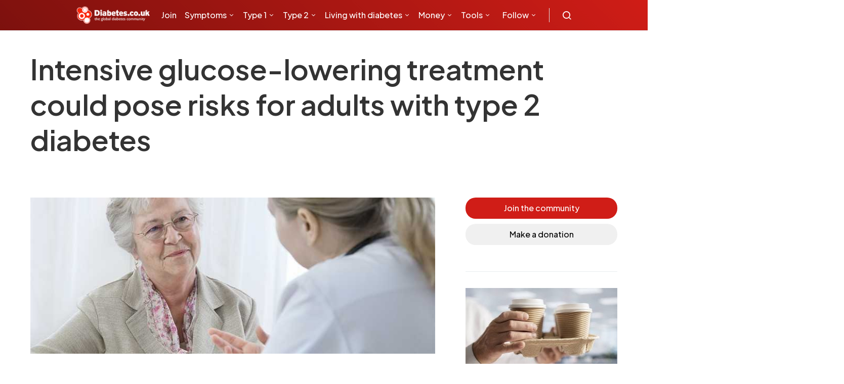

--- FILE ---
content_type: text/html; charset=UTF-8
request_url: https://www.diabetes.co.uk/news/2016/jun/intensive-glucose-lowering-treatment-could-pose-risks-for-adults-with-type-2-diabetes-90933096.html
body_size: 16977
content:
<!DOCTYPE html><html lang="en-GB"><head><meta charset="UTF-8"><meta name="viewport" content="width=device-width, initial-scale=1"><link rel="preconnect" href="https://fonts.gstatic.com" crossorigin="anonymous"/><link rel="preconnect" href="https://secure.gravatar.com" crossorigin> <link rel="preconnect" href="https://stats.g.doubleclick.net" crossorigin> <link rel="preconnect" href="https://analytics.google.com" crossorigin> <link rel="preconnect" href="https://connect.facebook.net" crossorigin> <link rel="preconnect" href="https://www.facebook.com" crossorigin> <link rel="preconnect" href="https://tpc.googlesyndication.com" crossorigin> <link rel="preconnect" href="https://www.google.com" crossorigin> <link rel="preconnect" href="https://ssl.google-analytics.com" crossorigin> <link rel="preconnect" href="https://googleads.g.doubleclick.net" crossorigin> <link rel="preconnect" href="https://cdn.jsdelivr.net" crossorigin> <link rel="preconnect" href="https://fundingchoicesmessages.google.com" crossorigin> <link rel="preconnect" href="https://pagead2.googlesyndication.com" crossorigin><link rel="stylesheet" href="https://www.diabetes.co.uk/css/tables.css" as="style" onload="this.onload=null;this.rel='stylesheet'"><link rel="preload" as="style" href="https://fonts.googleapis.com/css2?family=Plus+Jakarta+Sans:ital,wght@0,300;0,500;0,600;0,700;1,400&display=swap"/><link rel="stylesheet" href="https://fonts.googleapis.com/css2?family=Plus+Jakarta+Sans:ital,wght@0,300;0,500;0,600;0,700;1,400&display=swap" onload="this.media='all'"/><meta name='robots' content='index, follow, max-image-preview:large, max-snippet:-1, max-video-preview:-1'/><title>Intensive glucose-lowering treatment could pose risks for adults with type 2 diabetes</title><link rel="canonical" href="https://www.diabetes.co.uk/news/2016/jun/intensive-glucose-lowering-treatment-could-pose-risks-for-adults-with-type-2-diabetes-90933096.html"/><meta property="og:locale" content="en_GB"/><meta property="og:type" content="article"/><meta property="og:title" content="Intensive glucose-lowering treatment could pose risks for adults with type 2 diabetes"/><meta property="og:description" content="People with type 2 diabetes who receive intensive glucose-lowering therapy could develop&hellip;"/><meta property="og:url" content="https://www.diabetes.co.uk/news/2016/jun/intensive-glucose-lowering-treatment-could-pose-risks-for-adults-with-type-2-diabetes-90933096.html"/><meta property="og:site_name" content="Diabetes"/><meta property="article:publisher" content="https://www.facebook.com/Diabetes.co.uk/"/><meta property="article:modified_time" content="2019-05-16T09:08:46+00:00"/><meta property="og:image" content="https://www.diabetes.co.uk/wp-content/uploads/2019/01/90933096-full.jpg"/><meta property="og:image:width" content="776"/><meta property="og:image:height" content="300"/><meta property="og:image:type" content="image/jpeg"/><meta name="twitter:card" content="summary_large_image"/><meta name="twitter:site" content="@Diabetescouk"/><meta name="twitter:label1" content="Estimated reading time"/><meta name="twitter:data1" content="2 minutes"/><script type="application/ld+json" class="yoast-schema-graph">{"@context":"https://schema.org","@graph":[{"@type":"WebPage","@id":"https://www.diabetes.co.uk/news/2016/jun/intensive-glucose-lowering-treatment-could-pose-risks-for-adults-with-type-2-diabetes-90933096.html","url":"https://www.diabetes.co.uk/news/2016/jun/intensive-glucose-lowering-treatment-could-pose-risks-for-adults-with-type-2-diabetes-90933096.html","name":"Intensive glucose-lowering treatment could pose risks for adults with type 2 diabetes","isPartOf":{"@id":"https://www.diabetes.co.uk/#website"},"primaryImageOfPage":{"@id":"https://www.diabetes.co.uk/news/2016/jun/intensive-glucose-lowering-treatment-could-pose-risks-for-adults-with-type-2-diabetes-90933096.html#primaryimage"},"image":{"@id":"https://www.diabetes.co.uk/news/2016/jun/intensive-glucose-lowering-treatment-could-pose-risks-for-adults-with-type-2-diabetes-90933096.html#primaryimage"},"thumbnailUrl":"https://www.diabetes.co.uk/wp-content/uploads/2019/01/90933096-full.jpg","datePublished":"2016-06-08T23:00:00+00:00","dateModified":"2019-05-16T09:08:46+00:00","breadcrumb":{"@id":"https://www.diabetes.co.uk/news/2016/jun/intensive-glucose-lowering-treatment-could-pose-risks-for-adults-with-type-2-diabetes-90933096.html#breadcrumb"},"inLanguage":"en-GB","potentialAction":[{"@type":"ReadAction","target":["https://www.diabetes.co.uk/news/2016/jun/intensive-glucose-lowering-treatment-could-pose-risks-for-adults-with-type-2-diabetes-90933096.html"]}]},{"@type":"ImageObject","inLanguage":"en-GB","@id":"https://www.diabetes.co.uk/news/2016/jun/intensive-glucose-lowering-treatment-could-pose-risks-for-adults-with-type-2-diabetes-90933096.html#primaryimage","url":"https://www.diabetes.co.uk/wp-content/uploads/2019/01/90933096-full.jpg","contentUrl":"https://www.diabetes.co.uk/wp-content/uploads/2019/01/90933096-full.jpg","width":776,"height":300},{"@type":"BreadcrumbList","@id":"https://www.diabetes.co.uk/news/2016/jun/intensive-glucose-lowering-treatment-could-pose-risks-for-adults-with-type-2-diabetes-90933096.html#breadcrumb","itemListElement":[{"@type":"ListItem","position":1,"name":"News","item":"https://www.diabetes.co.uk/news/"},{"@type":"ListItem","position":2,"name":"Intensive glucose-lowering treatment could pose risks for adults with type 2 diabetes"}]},{"@type":"WebSite","@id":"https://www.diabetes.co.uk/#website","url":"https://www.diabetes.co.uk/","name":"Diabetes","description":"","alternateName":"DCUK","potentialAction":[{"@type":"SearchAction","target":{"@type":"EntryPoint","urlTemplate":"https://www.diabetes.co.uk/?s={search_term_string}"},"query-input":{"@type":"PropertyValueSpecification","valueRequired":true,"valueName":"search_term_string"}}],"inLanguage":"en-GB"},{"@type":"Person","@id":"https://www.diabetes.co.uk/#/schema/person/81a3fb775353a8e29aa0c96309cc2b09","name":"Editor","image":{"@type":"ImageObject","inLanguage":"en-GB","@id":"https://www.diabetes.co.uk/#/schema/person/image/","url":"https://secure.gravatar.com/avatar/8578eb8c8f469864f0326ee0f9a33fc6?s=96&d=mm&r=g","contentUrl":"https://secure.gravatar.com/avatar/8578eb8c8f469864f0326ee0f9a33fc6?s=96&d=mm&r=g","caption":"Editor"},"url":"https://www.diabetes.co.uk/author/editor/"}]}</script><link rel="alternate" type="application/rss+xml" title="Diabetes &raquo; Feed" href="https://www.diabetes.co.uk/feed/"/><link rel="alternate" type="application/rss+xml" title="Diabetes &raquo; Comments Feed" href="https://www.diabetes.co.uk/comments/feed/"/><script>window._wpemojiSettings = {"baseUrl":"https:\/\/s.w.org\/images\/core\/emoji\/15.0.3\/72x72\/","ext":".png","svgUrl":"https:\/\/s.w.org\/images\/core\/emoji\/15.0.3\/svg\/","svgExt":".svg","source":{"concatemoji":"https:\/\/www.diabetes.co.uk\/wp-includes\/js\/wp-emoji-release.min.js?ver=6.6.4"}};/*! This file is auto-generated */!function(i,n){var o,s,e;function c(e){try{var t={supportTests:e,timestamp:(new Date).valueOf()};sessionStorage.setItem(o,JSON.stringify(t))}catch(e){}}function p(e,t,n){e.clearRect(0,0,e.canvas.width,e.canvas.height),e.fillText(t,0,0);var t=new Uint32Array(e.getImageData(0,0,e.canvas.width,e.canvas.height).data),r=(e.clearRect(0,0,e.canvas.width,e.canvas.height),e.fillText(n,0,0),new Uint32Array(e.getImageData(0,0,e.canvas.width,e.canvas.height).data));return t.every(function(e,t){return e===r[t]})}function u(e,t,n){switch(t){case"flag":return n(e,"\ud83c\udff3\ufe0f\u200d\u26a7\ufe0f","\ud83c\udff3\ufe0f\u200b\u26a7\ufe0f")?!1:!n(e,"\ud83c\uddfa\ud83c\uddf3","\ud83c\uddfa\u200b\ud83c\uddf3")&&!n(e,"\ud83c\udff4\udb40\udc67\udb40\udc62\udb40\udc65\udb40\udc6e\udb40\udc67\udb40\udc7f","\ud83c\udff4\u200b\udb40\udc67\u200b\udb40\udc62\u200b\udb40\udc65\u200b\udb40\udc6e\u200b\udb40\udc67\u200b\udb40\udc7f");case"emoji":return!n(e,"\ud83d\udc26\u200d\u2b1b","\ud83d\udc26\u200b\u2b1b")}return!1}function f(e,t,n){var r="undefined"!=typeof WorkerGlobalScope&&self instanceof WorkerGlobalScope?new OffscreenCanvas(300,150):i.createElement("canvas"),a=r.getContext("2d",{willReadFrequently:!0}),o=(a.textBaseline="top",a.font="600 32px Arial",{});return e.forEach(function(e){o[e]=t(a,e,n)}),o}function t(e){var t=i.createElement("script");t.src=e,t.defer=!0,i.head.appendChild(t)}"undefined"!=typeof Promise&&(o="wpEmojiSettingsSupports",s=["flag","emoji"],n.supports={everything:!0,everythingExceptFlag:!0},e=new Promise(function(e){i.addEventListener("DOMContentLoaded",e,{once:!0})}),new Promise(function(t){var n=function(){try{var e=JSON.parse(sessionStorage.getItem(o));if("object"==typeof e&&"number"==typeof e.timestamp&&(new Date).valueOf()<e.timestamp+604800&&"object"==typeof e.supportTests)return e.supportTests}catch(e){}return null}();if(!n){if("undefined"!=typeof Worker&&"undefined"!=typeof OffscreenCanvas&&"undefined"!=typeof URL&&URL.createObjectURL&&"undefined"!=typeof Blob)try{var e="postMessage("+f.toString()+"("+[JSON.stringify(s),u.toString(),p.toString()].join(",")+"));",r=new Blob([e],{type:"text/javascript"}),a=new Worker(URL.createObjectURL(r),{name:"wpTestEmojiSupports"});return void(a.onmessage=function(e){c(n=e.data),a.terminate(),t(n)})}catch(e){}c(n=f(s,u,p))}t(n)}).then(function(e){for(var t in e)n.supports[t]=e[t],n.supports.everything=n.supports.everything&&n.supports[t],"flag"!==t&&(n.supports.everythingExceptFlag=n.supports.everythingExceptFlag&&n.supports[t]);n.supports.everythingExceptFlag=n.supports.everythingExceptFlag&&!n.supports.flag,n.DOMReady=!1,n.readyCallback=function(){n.DOMReady=!0}}).then(function(){return e}).then(function(){var e;n.supports.everything||(n.readyCallback(),(e=n.source||{}).concatemoji?t(e.concatemoji):e.wpemoji&&e.twemoji&&(t(e.twemoji),t(e.wpemoji)))}))}((window,document),window._wpemojiSettings);</script><style id='wp-emoji-styles-inline-css'>img.wp-smiley, img.emoji {display: inline !important;border: none !important;box-shadow: none !important;height: 1em !important;width: 1em !important;margin: 0 0.07em !important;vertical-align: -0.1em !important;background: none !important;padding: 0 !important;}</style><link rel="https://api.w.org/" href="https://www.diabetes.co.uk/wp-json/"/><link rel="EditURI" type="application/rsd+xml" title="RSD" href="https://www.diabetes.co.uk/xmlrpc.php?rsd"/><meta name="generator" content="WordPress 6.6.4"/><link rel='shortlink' href='https://www.diabetes.co.uk/?p=29017'/><link rel="alternate" title="oEmbed (JSON)" type="application/json+oembed" href="https://www.diabetes.co.uk/wp-json/oembed/1.0/embed?url=https%3A%2F%2Fwww.diabetes.co.uk%2Fnews%2F2016%2Fjun%2Fintensive-glucose-lowering-treatment-could-pose-risks-for-adults-with-type-2-diabetes-90933096.html"/><link rel="alternate" title="oEmbed (XML)" type="text/xml+oembed" href="https://www.diabetes.co.uk/wp-json/oembed/1.0/embed?url=https%3A%2F%2Fwww.diabetes.co.uk%2Fnews%2F2016%2Fjun%2Fintensive-glucose-lowering-treatment-could-pose-risks-for-adults-with-type-2-diabetes-90933096.html&#038;format=xml"/><link rel="icon" href="https://www.diabetes.co.uk/wp-content/uploads/2022/11/cropped-favicon-32x32.png" sizes="32x32"/><link rel="icon" href="https://www.diabetes.co.uk/wp-content/uploads/2022/11/cropped-favicon-192x192.png" sizes="192x192"/><link rel="apple-touch-icon" href="https://www.diabetes.co.uk/wp-content/uploads/2022/11/cropped-favicon-180x180.png"/><meta name="msapplication-TileImage" content="https://www.diabetes.co.uk/wp-content/uploads/2022/11/cropped-favicon-270x270.png"/><link rel="preload" as="style" onload="this.onload=null;this.rel='stylesheet'" type="text/css" href="https://cdn.jsdelivr.net/npm/@icon/icofont@1.0.1-alpha.1/icofont.min.css"><script data-ad-client="ca-pub-2537070968224275" defer src="https://pagead2.googlesyndication.com/pagead/js/adsbygoogle.js"></script><script defer src="https://securepubads.g.doubleclick.net/tag/js/gpt.js"></script><script type="text/javascript" defer>var googletag = googletag || {};googletag.cmd = googletag.cmd || [];function defineAdSlot(slotName, adSizes, divId) {googletag.cmd.push(function() {var slot = googletag.defineSlot(slotName, adSizes, divId).addService(googletag.pubads());slot.addService(googletag.pubads());});}defineAdSlot('/310087275/DCUK_300x250', [[300, 250], [300, 100]], 'div-gpt-ad-1547501206394-0');defineAdSlot('/310087275/DCUK2020_300x600', [300, 600], 'div-gpt-ad-1585741127910-0');defineAdSlot('/310087275/DCUK2020_970x90_AND_728x90', [[970, 90], [728, 90]], 'div-gpt-ad-1547501262679-0');defineAdSlot('/310087275/DCUK2020_970x90_AND_728x90/970x250_2', [[970, 90], [970, 250]], 'div-gpt-ad-1583750482146-0');defineAdSlot('/310087275/DCUK2020_320x50', [[300, 50], [320, 50]], 'div-gpt-ad-1548864921777-0');defineAdSlot('/310087275/970x250', [970, 250], 'div-gpt-ad-1547830026207-0');defineAdSlot('/310087275/DCUK_728x90', [[728, 90], [468, 60]], 'div-gpt-ad-1585740774054-0');defineAdSlot('/310087275/32050_iOS', [[300, 75], [300, 100], [300, 50], [320, 100], [320, 50]], 'div-gpt-ad-1585840790051-0');googletag.cmd.push(function() {googletag.enableServices();});</script><script defer>!function(f,b,e,v,n,t,s){if(f.fbq)return;n=f.fbq=function(){n.callMethod?n.callMethod.apply(n,arguments):n.queue.push(arguments)};if(!f._fbq)f._fbq=n;n.push=n;n.loaded=!0;n.version='2.0';n.queue=[];t=b.createElement(e);t.async=!0;t.src=v;s=b.getElementsByTagName(e)[0];s.parentNode.insertBefore(t,s)}(window,document,'script','https://connect.facebook.net/en_US/fbevents.js');fbq('init', '427517474057894'); fbq('track', 'PageView');</script><script type="text/javascript" defer>(function() {var gaJsHost = ("https:" == document.location.protocol) ? "https://ssl." : "http://www.";var script = document.createElement('script');script.src = gaJsHost + 'google-analytics.com/ga.js';script.type = 'text/javascript';script.defer = true;document.head.appendChild(script);})();</script><script type="text/javascript" defer>try {var pageTracker = _gat._getTracker("UA-671050-1");pageTracker._trackPageview();} catch(err) {}</script><script type="text/javascript" defer>/* <![CDATA[ */var google_conversion_id = 1020622366;var google_conversion_label = "sAUaCNKf3gQQnuzV5gM";var google_custom_params = window.google_tag_params;var google_remarketing_only = true;/* ]]> */</script><script type="text/javascript" src="//www.googleadservices.com/pagead/conversion.js" defer></script><script defer>(function(w,d,s,l,i){w[l]=w[l]||[];w[l].push({'gtm.start':new Date().getTime(),event:'gtm.js'});var f=d.getElementsByTagName(s)[0],j=d.createElement(s),dl=l!='dataLayer'?'&l='+l:'';j.async=true;j.src='https://www.googletagmanager.com/gtm.js?id='+i+dl;f.parentNode.insertBefore(j,f);})(window,document,'script','dataLayer','GTM-PR9F87X');</script><script defer src="https://www.googletagmanager.com/gtag/js?id=G-WQYLTC4R0E"></script><script defer>window.dataLayer = window.dataLayer || [];function gtag(){dataLayer.push(arguments);}gtag('js', new Date());gtag('config', 'G-WQYLTC4R0E');</script><link rel="stylesheet" type="text/css" href="https://www.diabetes.co.uk/wp-content/themes/spotlight/dist/style.css?v=1705781208" defer><noscript><link rel="stylesheet" href="https://fonts.googleapis.com/css2?family=Plus+Jakarta+Sans:ital,wght@0,300;0,500;0,600;0,700;1,400&display=swap" defer><link rel="stylesheet" type="text/css" href="https://cdn.jsdelivr.net/npm/@icon/icofont@1.0.1-alpha.1/icofont.min.css" defer><link rel="stylesheet" href="https://www.diabetes.co.uk/css/tables.css"></noscript></head><body class="news-template-default single single-news postid-29017 wp-embed-responsive cs-page-layout-right header-default navbar-sticky-enabled navbar-smart-enabled sticky-sidebar-enabled stick-to-bottom block-align-enabled"><noscript><img height="1" width="1" src="https://www.facebook.com/tr?id=427517474057894&ev=PageView&noscript=1"/><iframe src="https://www.googletagmanager.com/ns.html?id=GTM-PR9F87X" height="0" width="0" style="display:none;visibility:hidden"></iframe></noscript><div id="app"><div class="site-overlay"></div><div class="offcanvas"><div class="offcanvas-header"><nav class="navbar navbar-offcanvas"><a class="navbar-brand" href="https://www.diabetes.co.uk/" rel="home"><img src="https://www.diabetes.co.uk/wp-content/themes/spotlight/assets/images/logo/dcuk-logo.png" alt="Diabetes" width="200" height="52" loading="lazy"></a><button type="button" class="toggle-offcanvas button-round"><i class="cs-icon cs-icon-x"></i></button></nav></div><aside class="offcanvas-sidebar"><div class="offcanvas-inner"><div class="widget widget_nav_menu"><ul class="menu"></ul></div></div></aside></div><div id="page" class="site"><div class="site-inner"><header id="masthead" class="site-header"><nav class="navbar navbar-primary"><div class="navbar-wrap "><div class="navbar-container"><div class="navbar-content"><button type="button" class="navbar-toggle-offcanvas toggle-offcanvas cs-d-lg-none"><i class="cs-icon cs-icon-menu"></i></button><a class="navbar-brand" href="https://www.diabetes.co.uk/" rel="home"><img src="https://www.diabetes.co.uk/wp-content/themes/spotlight/assets/images/logo/dcuk-logo.png" alt="Diabetes" width="199" height="50" loading="lazy"></a><ul id="menu-apmenu2" class="navbar-nav cs-navbar-nav-submenu-dark"><li id="menu-item-104282" class="menu-item menu-item-type-custom menu-item-object-custom menu-item-104282"><a href="https://www.diabetes.co.uk/forum/register">Join</a></li><li id="menu-item-104292" class="menu-item menu-item-type-post_type menu-item-object-post menu-item-has-children menu-item-104292"><a href="https://www.diabetes.co.uk/diabetes-symptoms.html">Symptoms</a><ul class="sub-menu"><li id="menu-item-104348" class="menu-item menu-item-type-post_type menu-item-object-post menu-item-104348"><a href="https://www.diabetes.co.uk/diabetes-symptoms.html">Symptoms of diabetes</a></li><li id="menu-item-104294" class="menu-item menu-item-type-post_type menu-item-object-post menu-item-104294"><a href="https://www.diabetes.co.uk/type1-diabetes-symptoms.html">Type 1 diabetes symptoms</a></li><li id="menu-item-104295" class="menu-item menu-item-type-post_type menu-item-object-post menu-item-104295"><a href="https://www.diabetes.co.uk/type2-diabetes-symptoms.html">Type 2 diabetes symptoms</a></li><li id="menu-item-104560" class="menu-item menu-item-type-post_type menu-item-object-post menu-item-104560"><a href="https://www.diabetes.co.uk/diabetes-types.html">Types of diabetes</a></li></ul></li><li id="menu-item-104290" class="menu-item menu-item-type-post_type menu-item-object-post menu-item-has-children menu-item-104290"><a href="https://www.diabetes.co.uk/type1-diabetes.html">Type 1</a><ul class="sub-menu"><li id="menu-item-104302" class="menu-item menu-item-type-post_type menu-item-object-post menu-item-104302"><a href="https://www.diabetes.co.uk/type1-diabetes.html">Type 1 diabetes</a></li><li id="menu-item-104303" class="menu-item menu-item-type-post_type menu-item-object-post menu-item-104303"><a href="https://www.diabetes.co.uk/newly-diagnosed-with-type1-diabetes.html">Newly diagnosed with Type 1</a></li><li id="menu-item-104304" class="menu-item menu-item-type-post_type menu-item-object-post menu-item-104304"><a href="https://www.diabetes.co.uk/kids/type-1-diabetes-and-children.html">Type 1 diabetes in children</a></li><li id="menu-item-104305" class="menu-item menu-item-type-post_type menu-item-object-post menu-item-104305"><a href="https://www.diabetes.co.uk/causes-of-type1-diabetes.html">Causes of type 1 diabetes</a></li><li id="menu-item-104306" class="menu-item menu-item-type-post_type menu-item-object-post menu-item-104306"><a href="https://www.diabetes.co.uk/controlling-type1-diabetes.html">Controlling type 1 diabetes</a></li><li id="menu-item-104307" class="menu-item menu-item-type-post_type menu-item-object-post menu-item-104307"><a href="https://www.diabetes.co.uk/treatment-for-type1-diabetes.html">Treatment for type 1 diabetes</a></li><li id="menu-item-104308" class="menu-item menu-item-type-post_type menu-item-object-post menu-item-104308"><a href="https://www.diabetes.co.uk/diet-for-type1-diabetes.html">Diet for type 1 diabetes</a></li><li id="menu-item-104309" class="menu-item menu-item-type-post_type menu-item-object-post menu-item-104309"><a href="https://www.diabetes.co.uk/diabetes-complications/diabetic-ketoacidosis.html">Diabetic ketoacidosis (DKA)</a></li><li id="menu-item-104311" class="menu-item menu-item-type-custom menu-item-object-custom menu-item-104311"><a href="https://www.diabetes.co.uk/forum/category/type-1-diabetes.19/">Type 1 diabetes forum</a></li></ul></li><li id="menu-item-104289" class="menu-item menu-item-type-post_type menu-item-object-post menu-item-has-children menu-item-104289"><a href="https://www.diabetes.co.uk/type2-diabetes.html">Type 2</a><ul class="sub-menu"><li id="menu-item-104291" class="menu-item menu-item-type-post_type menu-item-object-post menu-item-has-children menu-item-104291"><a href="https://www.diabetes.co.uk/pre-diabetes.html">Preventing type 2 diabetes</a><ul class="sub-menu"><li id="menu-item-104297" class="menu-item menu-item-type-post_type menu-item-object-post menu-item-104297"><a href="https://www.diabetes.co.uk/pre-diabetes.html">Prediabetes</a></li><li id="menu-item-104312" class="menu-item menu-item-type-post_type menu-item-object-post menu-item-104312"><a href="https://www.diabetes.co.uk/Diabetes-Risk-factors.html">Risk factors</a></li><li id="menu-item-104300" class="menu-item menu-item-type-custom menu-item-object-custom menu-item-104300"><a href="https://www.diabetes.co.uk/forum/category/prediabetes.40/">Prediabetes forum</a></li></ul></li><li id="menu-item-104313" class="menu-item menu-item-type-post_type menu-item-object-post menu-item-104313"><a href="https://www.diabetes.co.uk/type2-diabetes.html">Type 2 diabetes</a></li><li id="menu-item-104437" class="menu-item menu-item-type-post_type menu-item-object-post menu-item-104437"><a href="https://www.diabetes.co.uk/skinny-type2-diabetes.html">Lean type 2 diabetes</a></li><li id="menu-item-104314" class="menu-item menu-item-type-post_type menu-item-object-post menu-item-104314"><a href="https://www.diabetes.co.uk/newly-diagnosed-with-type2-diabetes.html">Newly diagnosed with type 2</a></li><li id="menu-item-104315" class="menu-item menu-item-type-post_type menu-item-object-post menu-item-104315"><a href="https://www.diabetes.co.uk/causes-of-type2-diabetes.html">Causes of type 2 diabetes</a></li><li id="menu-item-104316" class="menu-item menu-item-type-post_type menu-item-object-post menu-item-104316"><a href="https://www.diabetes.co.uk/controlling-type2-diabetes.html">Controlling type 2 diabetes</a></li><li id="menu-item-104317" class="menu-item menu-item-type-post_type menu-item-object-post menu-item-104317"><a href="https://www.diabetes.co.uk/treatment-for-type2-diabetes.html">Treatment for type 2 diabetes</a></li><li id="menu-item-104318" class="menu-item menu-item-type-post_type menu-item-object-post menu-item-104318"><a href="https://www.diabetes.co.uk/diet-for-type2-diabetes.html">Diet for type 2 diabetes</a></li><li id="menu-item-104319" class="menu-item menu-item-type-post_type menu-item-object-post menu-item-104319"><a href="https://www.diabetes.co.uk/reversing-diabetes.html">Reversing type 2 diabetes</a></li><li id="menu-item-104321" class="menu-item menu-item-type-post_type menu-item-object-post menu-item-104321"><a href="https://www.diabetes.co.uk/insulin-resistance.html">Insulin resistance</a></li><li id="menu-item-104322" class="menu-item menu-item-type-custom menu-item-object-custom menu-item-104322"><a href="https://www.diabetes.co.uk/forum/category/type-2-diabetes.25/">Type 2 diabetes forum</a></li></ul></li><li id="menu-item-104287" class="menu-item menu-item-type-post_type menu-item-object-post menu-item-has-children menu-item-104287"><a href="https://www.diabetes.co.uk/diabetes-and-life.html">Living with diabetes</a><ul class="sub-menu"><li id="menu-item-104538" class="menu-item menu-item-type-post_type menu-item-object-post menu-item-has-children menu-item-104538"><a href="https://www.diabetes.co.uk/having-diabetes.html">Life with diabetes</a><ul class="sub-menu"><li id="menu-item-104471" class="menu-item menu-item-type-post_type menu-item-object-post menu-item-104471"><a href="https://www.diabetes.co.uk/nhs/diabetes-health-checks.html">Annual diabetes checks</a></li><li id="menu-item-104455" class="menu-item menu-item-type-post_type menu-item-object-post menu-item-104455"><a href="https://www.diabetes.co.uk/body-piercing-and-diabetes.html">Body piercing</a></li><li id="menu-item-104606" class="menu-item menu-item-type-post_type menu-item-object-post menu-item-104606"><a href="https://www.diabetes.co.uk/diabetes-and-cold-weather.html">Cold weather and diabetes management</a></li><li id="menu-item-104607" class="menu-item menu-item-type-post_type menu-item-object-post menu-item-104607"><a href="https://www.diabetes.co.uk/diabetes-and-hot-weather.html">Hot weather and diabetes management</a></li><li id="menu-item-104460" class="menu-item menu-item-type-post_type menu-item-object-post menu-item-104460"><a href="https://www.diabetes.co.uk/diabetes-and-discrimination.html">Discrimination</a></li><li id="menu-item-104456" class="menu-item menu-item-type-post_type menu-item-object-post menu-item-104456"><a href="https://www.diabetes.co.uk/driving-with-diabetes.html">Driving</a></li><li id="menu-item-104477" class="menu-item menu-item-type-post_type menu-item-object-post menu-item-104477"><a href="https://www.diabetes.co.uk/pregnancy-complications/fertility-and-diabetes.html">Fertility</a></li><li id="menu-item-104473" class="menu-item menu-item-type-post_type menu-item-object-post menu-item-has-children menu-item-104473"><a href="https://www.diabetes.co.uk/diabetes-and-illness.html">Illness</a><ul class="sub-menu"><li id="menu-item-104453" class="menu-item menu-item-type-post_type menu-item-object-post menu-item-104453"><a href="https://www.diabetes.co.uk/flu-and-diabetes.html">Flu and diabetes</a></li></ul></li><li id="menu-item-104474" class="menu-item menu-item-type-post_type menu-item-object-post menu-item-104474"><a href="https://www.diabetes.co.uk/diabetes-life-expectancy.html">Life expectancy</a></li><li id="menu-item-104485" class="menu-item menu-item-type-post_type menu-item-object-post menu-item-104485"><a href="https://www.diabetes.co.uk/diabetes-footcare.html">Looking after your feet</a></li><li id="menu-item-104457" class="menu-item menu-item-type-post_type menu-item-object-post menu-item-has-children menu-item-104457"><a href="https://www.diabetes.co.uk/emotions/">Mental health</a><ul class="sub-menu"><li id="menu-item-104550" class="menu-item menu-item-type-post_type menu-item-object-post menu-item-104550"><a href="https://www.diabetes.co.uk/diabetes-and-depression.html">Depression</a></li><li id="menu-item-104479" class="menu-item menu-item-type-post_type menu-item-object-post menu-item-104479"><a href="https://www.diabetes.co.uk/diabetes-destress.html">Managing stress</a></li></ul></li><li id="menu-item-104483" class="menu-item menu-item-type-post_type menu-item-object-post menu-item-104483"><a href="https://www.diabetes.co.uk/diabetes-and-pregnancy.html">Pregnancy</a></li><li id="menu-item-104475" class="menu-item menu-item-type-post_type menu-item-object-post menu-item-104475"><a href="https://www.diabetes.co.uk/recreational-drugs/index.html">Recreational drugs</a></li><li id="menu-item-104484" class="menu-item menu-item-type-post_type menu-item-object-post menu-item-has-children menu-item-104484"><a href="https://www.diabetes.co.uk/diabetes-and-sex.html">Sex</a><ul class="sub-menu"><li id="menu-item-104546" class="menu-item menu-item-type-post_type menu-item-object-post menu-item-104546"><a href="https://www.diabetes.co.uk/features/diabetes-and-sexual-health.html">Sexual health</a></li><li id="menu-item-104547" class="menu-item menu-item-type-post_type menu-item-object-post menu-item-104547"><a href="https://www.diabetes.co.uk/beating-sexual-problems.html">Beating sexual problems</a></li><li id="menu-item-104548" class="menu-item menu-item-type-post_type menu-item-object-post menu-item-104548"><a href="https://www.diabetes.co.uk/Diabetes-Impotence-and-Sexual-Dysfunction.html">Impotence</a></li></ul></li><li id="menu-item-104486" class="menu-item menu-item-type-post_type menu-item-object-post menu-item-104486"><a href="https://www.diabetes.co.uk/diabetes-and-skin-care.html">Skin care</a></li><li id="menu-item-104478" class="menu-item menu-item-type-post_type menu-item-object-post menu-item-104478"><a href="https://www.diabetes.co.uk/diabetes-and-smoking.html">Smoking</a></li><li id="menu-item-104480" class="menu-item menu-item-type-post_type menu-item-object-post menu-item-104480"><a href="https://www.diabetes.co.uk/tattoos-and-diabetes.html">Tattoos</a></li></ul></li><li id="menu-item-104449" class="menu-item menu-item-type-post_type menu-item-object-post menu-item-has-children menu-item-104449"><a href="https://www.diabetes.co.uk/blood-glucose/blood-glucose-testing.html">Blood glucose</a><ul class="sub-menu"><li id="menu-item-104441" class="menu-item menu-item-type-post_type menu-item-object-post menu-item-104441"><a href="https://www.diabetes.co.uk/diabetes_care/blood_glucose_monitor_guide.html">Blood glucose meter guide</a></li><li id="menu-item-104482" class="menu-item menu-item-type-post_type menu-item-object-post menu-item-104482"><a href="https://www.diabetes.co.uk/diabetes_care/diabetes-test-strips.html">Blood glucose test strips</a></li><li id="menu-item-104414" class="menu-item menu-item-type-post_type menu-item-object-post menu-item-104414"><a href="https://www.diabetes.co.uk/cgm/continuous-glucose-monitoring.html">Continuous glucose monitoring</a></li><li id="menu-item-104320" class="menu-item menu-item-type-post_type menu-item-object-post menu-item-104320"><a href="https://www.diabetes.co.uk/glucose-intolerance.html">Glucose intolerance</a></li><li id="menu-item-104443" class="menu-item menu-item-type-post_type menu-item-object-post menu-item-104443"><a href="https://www.diabetes.co.uk/blood-glucose/how-to-test-blood-glucose-levels.html">How to test your blood glucose</a></li><li id="menu-item-104451" class="menu-item menu-item-type-post_type menu-item-object-post menu-item-104451"><a href="https://www.diabetes.co.uk/diabetes-and-ketones.html">Ketones</a></li><li id="menu-item-104452" class="menu-item menu-item-type-post_type menu-item-object-post menu-item-104452"><a href="https://www.diabetes.co.uk/diabetes_care/testing-for-ketones.html">Ketone testing</a></li><li id="menu-item-104430" class="menu-item menu-item-type-post_type menu-item-object-post menu-item-104430"><a href="https://www.diabetes.co.uk/blood-glucose/ketosis.html">Ketosis</a></li></ul></li><li id="menu-item-104446" class="menu-item menu-item-type-post_type menu-item-object-post menu-item-has-children menu-item-104446"><a href="https://www.diabetes.co.uk/diabetes_care/blood-sugar-level-ranges.html">Blood glucose levels</a><ul class="sub-menu"><li id="menu-item-104296" class="menu-item menu-item-type-post_type menu-item-object-post menu-item-104296"><a href="https://www.diabetes.co.uk/diabetes_care/blood-sugar-level-ranges.html">Blood glucose level ranges</a></li><li id="menu-item-104447" class="menu-item menu-item-type-post_type menu-item-object-post menu-item-104447"><a href="https://www.diabetes.co.uk/diabetes_care/blood-sugar-levels-during-pregnancy.html">Blood glucose levels during pregnancy</a></li><li id="menu-item-104448" class="menu-item menu-item-type-post_type menu-item-object-post menu-item-104448"><a href="https://www.diabetes.co.uk/diabetes_care/fasting-blood-sugar-levels.html">Fasting blood glucose levels</a></li></ul></li><li id="menu-item-104542" class="menu-item menu-item-type-post_type menu-item-object-post menu-item-104542"><a href="https://www.diabetes.co.uk/what-is-hba1c.html">HbA1c</a></li><li id="menu-item-104487" class="menu-item menu-item-type-post_type menu-item-object-post menu-item-has-children menu-item-104487"><a href="https://www.diabetes.co.uk/Diabetes-and-Hypoglycaemia.html">Hypoglycemia</a><ul class="sub-menu"><li id="menu-item-104555" class="menu-item menu-item-type-post_type menu-item-object-post menu-item-104555"><a href="https://www.diabetes.co.uk/how-to/treat-a-hypo.html">How to treat a hypo</a></li></ul></li><li id="menu-item-104488" class="menu-item menu-item-type-post_type menu-item-object-post menu-item-has-children menu-item-104488"><a href="https://www.diabetes.co.uk/Diabetes-and-Hyperglycaemia.html">Hyperglycemia</a><ul class="sub-menu"><li id="menu-item-104552" class="menu-item menu-item-type-post_type menu-item-object-post menu-item-104552"><a href="https://www.diabetes.co.uk/how-to/bring-down-high-blood-sugar-levels.html">How to bring down high blood sugar levels</a></li></ul></li><li id="menu-item-104551" class="menu-item menu-item-type-post_type menu-item-object-post menu-item-has-children menu-item-104551"><a href="https://www.diabetes.co.uk/how-does-diabetes-affect-the-body.html">How diabetes effects the body</a><ul class="sub-menu"><li id="menu-item-104530" class="menu-item menu-item-type-post_type menu-item-object-post menu-item-has-children menu-item-104530"><a href="https://www.diabetes.co.uk/embarrassing-conditions.html">Embarrassing conditions</a><ul class="sub-menu"><li id="menu-item-104531" class="menu-item menu-item-type-post_type menu-item-object-post menu-item-104531"><a href="https://www.diabetes.co.uk/conditions/diabetes-and-constipation.html">Constipation</a></li><li id="menu-item-104532" class="menu-item menu-item-type-post_type menu-item-object-post menu-item-104532"><a href="https://www.diabetes.co.uk/conditions/diabetic-diarrhoea.html">Diarrhoea</a></li><li id="menu-item-104533" class="menu-item menu-item-type-post_type menu-item-object-post menu-item-104533"><a href="https://www.diabetes.co.uk/diabetes-erectile-dysfunction.html">Erectile dysfunction</a></li><li id="menu-item-104608" class="menu-item menu-item-type-post_type menu-item-object-post menu-item-104608"><a href="https://www.diabetes.co.uk/conditions/hayfever-and-seasonal-allergies.html">Hay fever</a></li><li id="menu-item-104534" class="menu-item menu-item-type-post_type menu-item-object-post menu-item-104534"><a href="https://www.diabetes.co.uk/Diabetes-and-Nocturia.html">Nocturia</a></li><li id="menu-item-104535" class="menu-item menu-item-type-post_type menu-item-object-post menu-item-104535"><a href="https://www.diabetes.co.uk/diabetes-complications/diabetes-and-yeast-infections.html">Thrush</a></li><li id="menu-item-104536" class="menu-item menu-item-type-post_type menu-item-object-post menu-item-104536"><a href="https://www.diabetes.co.uk/diabetes-complications/urinary-tract-infections.html">UTIs</a></li></ul></li><li id="menu-item-104500" class="menu-item menu-item-type-post_type menu-item-object-post menu-item-has-children menu-item-104500"><a href="https://www.diabetes.co.uk/diabetes-complications/short-term-complications.html">Short term complications</a><ul class="sub-menu"><li id="menu-item-104506" class="menu-item menu-item-type-post_type menu-item-object-post menu-item-104506"><a href="https://www.diabetes.co.uk/diabetes-complications/hyperosmolar-hyperglycemic-nonketotic-syndrome.html">Hyperosmolar hyperglycemic nonketotic syndrome</a></li><li id="menu-item-104556" class="menu-item menu-item-type-post_type menu-item-object-post menu-item-104556"><a href="https://www.diabetes.co.uk/diabetes-complications/muscle-cramp-and-diabetes.html">Muscle cramps</a></li><li id="menu-item-104489" class="menu-item menu-item-type-post_type menu-item-object-post menu-item-104489"><a href="https://www.diabetes.co.uk/nocturnal-hypoglycemia.html">Nocturnal hypoglycemia</a></li><li id="menu-item-104557" class="menu-item menu-item-type-post_type menu-item-object-post menu-item-104557"><a href="https://www.diabetes.co.uk/diabetes-complications/edema-and-diabetes.html">Swelling</a></li></ul></li><li id="menu-item-104509" class="menu-item menu-item-type-post_type menu-item-object-post menu-item-has-children menu-item-104509"><a href="https://www.diabetes.co.uk/emotions/fear-of-long-term-diabetes-complications.html">Long term complications</a><ul class="sub-menu"><li id="menu-item-104516" class="menu-item menu-item-type-post_type menu-item-object-post menu-item-104516"><a href="https://www.diabetes.co.uk/conditions/alzheimers-and-diabetes.html">Alzheimer’s disease</a></li><li id="menu-item-104558" class="menu-item menu-item-type-post_type menu-item-object-post menu-item-104558"><a href="https://www.diabetes.co.uk/diabetes-and-amputation.html">Amputation</a></li><li id="menu-item-104553" class="menu-item menu-item-type-post_type menu-item-object-post menu-item-104553"><a href="https://www.diabetes.co.uk/binge-eating-disorders.html">Binge eating</a></li><li id="menu-item-104512" class="menu-item menu-item-type-post_type menu-item-object-post menu-item-104512"><a href="https://www.diabetes.co.uk/diabetes-complications/diabetes-and-blindness.html">Blindness</a></li><li id="menu-item-104529" class="menu-item menu-item-type-post_type menu-item-object-post menu-item-104529"><a href="https://www.diabetes.co.uk/diabetes-complications/diabetes-and-cancer.html">Cancer guide</a></li><li id="menu-item-104517" class="menu-item menu-item-type-post_type menu-item-object-post menu-item-104517"><a href="https://www.diabetes.co.uk/diabetes-and-coeliac.html">Coeliac disease</a></li><li id="menu-item-104507" class="menu-item menu-item-type-post_type menu-item-object-post menu-item-104507"><a href="https://www.diabetes.co.uk/diabetes-complications/diabetic-coma.html">Diabetic coma</a></li><li id="menu-item-104513" class="menu-item menu-item-type-post_type menu-item-object-post menu-item-104513"><a href="https://www.diabetes.co.uk/diabetes-complications/kidney-disease.html">Diabetic nephropathy</a></li><li id="menu-item-104514" class="menu-item menu-item-type-post_type menu-item-object-post menu-item-104514"><a href="https://www.diabetes.co.uk/diabetes-complications/diabetes-neuropathy.html">Diabetic neuropathy</a></li><li id="menu-item-104515" class="menu-item menu-item-type-post_type menu-item-object-post menu-item-104515"><a href="https://www.diabetes.co.uk/diabetes-complications/diabetic-retinopathy.html">Diabetic retinopathy</a></li><li id="menu-item-104518" class="menu-item menu-item-type-post_type menu-item-object-post menu-item-104518"><a href="https://www.diabetes.co.uk/dyslipidemia.html">Dyslipidemia</a></li><li id="menu-item-104508" class="menu-item menu-item-type-post_type menu-item-object-post menu-item-104508"><a href="https://www.diabetes.co.uk/diabetes-complications/diabetic-foot-ulcers.html">Foot ulcers</a></li><li id="menu-item-104510" class="menu-item menu-item-type-post_type menu-item-object-post menu-item-104510"><a href="https://www.diabetes.co.uk/diabetes-complications/heart-disease.html">Heart disease</a></li><li id="menu-item-104520" class="menu-item menu-item-type-post_type menu-item-object-post menu-item-104520"><a href="https://www.diabetes.co.uk/diabetes-complications/high-blood-pressure.html">High blood pressure</a></li><li id="menu-item-104519" class="menu-item menu-item-type-post_type menu-item-object-post menu-item-104519"><a href="https://www.diabetes.co.uk/diabetes-complications/high-triglyceride-levels.html">High triglyceride levels</a></li><li id="menu-item-104522" class="menu-item menu-item-type-post_type menu-item-object-post menu-item-104522"><a href="https://www.diabetes.co.uk/diabetes-complications/diabetes-and-fatty-liver-disease.html">Non-alcoholic fatty liver disease</a></li><li id="menu-item-104521" class="menu-item menu-item-type-post_type menu-item-object-post menu-item-104521"><a href="https://www.diabetes.co.uk/conditions/polycystic-ovary-syndrome.html">Polycystic ovary syndrome</a></li><li id="menu-item-104511" class="menu-item menu-item-type-post_type menu-item-object-post menu-item-104511"><a href="https://www.diabetes.co.uk/diabetes-complications/diabetes-and-stroke.html">Stroke</a></li></ul></li><li id="menu-item-104543" class="menu-item menu-item-type-post_type menu-item-object-post menu-item-has-children menu-item-104543"><a href="https://www.diabetes.co.uk/education/">Diabetes education</a><ul class="sub-menu"><li id="menu-item-104497" class="menu-item menu-item-type-post_type menu-item-object-post menu-item-104497"><a href="https://www.diabetes.co.uk/celebrities/">Celebrities with diabetes</a></li><li id="menu-item-104541" class="menu-item menu-item-type-post_type menu-item-object-post menu-item-104541"><a href="https://www.diabetes.co.uk/diabetes-history.html">History of diabetes</a></li><li id="menu-item-104559" class="menu-item menu-item-type-post_type menu-item-object-post menu-item-104559"><a href="https://www.diabetes.co.uk/pioneers/">Pioneers of diabetes</a></li></ul></li></ul></li><li id="menu-item-104491" class="menu-item menu-item-type-post_type menu-item-object-post menu-item-has-children menu-item-104491"><a href="https://www.diabetes.co.uk/Diabetes-and-the-family.html">Family and relationships</a><ul class="sub-menu"><li id="menu-item-104539" class="menu-item menu-item-type-post_type menu-item-object-post menu-item-104539"><a href="https://www.diabetes.co.uk/caring-for-someone-with-diabetes.html">Caring for someone with diabetes</a></li><li id="menu-item-104544" class="menu-item menu-item-type-post_type menu-item-object-post menu-item-104544"><a href="https://www.diabetes.co.uk/diabetes-and-the-elderly.html">Caring for the elderly</a></li><li id="menu-item-104492" class="menu-item menu-item-type-post_type menu-item-object-post menu-item-has-children menu-item-104492"><a href="https://www.diabetes.co.uk/diabetes-and-parenting.html">Parenting</a><ul class="sub-menu"><li id="menu-item-104493" class="menu-item menu-item-type-post_type menu-item-object-post menu-item-104493"><a href="https://www.diabetes.co.uk/kids/type-1-diabetes-and-children.html">Type 1 diabetes in children</a></li><li id="menu-item-104494" class="menu-item menu-item-type-post_type menu-item-object-post menu-item-104494"><a href="https://www.diabetes.co.uk/teenagers/">Teenagers</a></li><li id="menu-item-104495" class="menu-item menu-item-type-post_type menu-item-object-post menu-item-104495"><a href="https://www.diabetes.co.uk/diabetes-real-life-stories.html">Real life stories</a></li></ul></li><li id="menu-item-104540" class="menu-item menu-item-type-post_type menu-item-object-post menu-item-104540"><a href="https://www.diabetes.co.uk/diabetes-and-relationships.html">Relationships</a></li><li id="menu-item-104392" class="menu-item menu-item-type-post_type menu-item-object-post menu-item-104392"><a href="https://www.diabetes.co.uk/food/diabetes-and-christmas.html">Christmas</a></li><li id="menu-item-104481" class="menu-item menu-item-type-post_type menu-item-object-post menu-item-104481"><a href="https://www.diabetes.co.uk/food/diabetes-and-diwali.html">Diwali</a></li><li id="menu-item-104391" class="menu-item menu-item-type-post_type menu-item-object-post menu-item-104391"><a href="https://www.diabetes.co.uk/food/diabetes-and-halloween.html">Halloween</a></li><li id="menu-item-104393" class="menu-item menu-item-type-post_type menu-item-object-post menu-item-104393"><a href="https://www.diabetes.co.uk/diet/ramadan-and-diabetes.html">Ramadan</a></li></ul></li><li id="menu-item-104352" class="menu-item menu-item-type-post_type menu-item-object-post menu-item-has-children menu-item-104352"><a href="https://www.diabetes.co.uk/food/food-groups.html">Food and drink</a><ul class="sub-menu"><li id="menu-item-104378" class="menu-item menu-item-type-post_type menu-item-object-post menu-item-104378"><a href="https://www.diabetes.co.uk/food/which-foods-help-diabetes.html">Blood glucose friendly foods</a></li><li id="menu-item-104349" class="menu-item menu-item-type-post_type menu-item-object-post menu-item-104349"><a href="https://www.diabetes.co.uk/diabetic-food.html">Diabetic food</a></li><li id="menu-item-104364" class="menu-item menu-item-type-post_type menu-item-object-post menu-item-has-children menu-item-104364"><a href="https://www.diabetes.co.uk/diet-basics.html">Diet guides</a><ul class="sub-menu"><li id="menu-item-104366" class="menu-item menu-item-type-post_type menu-item-object-post menu-item-104366"><a href="https://www.diabetes.co.uk/diet/nhs-diet-advice.html">NHS diet advice</a></li><li id="menu-item-104371" class="menu-item menu-item-type-post_type menu-item-object-post menu-item-104371"><a href="https://www.diabetes.co.uk/diet/newcastle-study-600-calorie-diet">800 calorie shake diet</a></li><li id="menu-item-104379" class="menu-item menu-item-type-post_type menu-item-object-post menu-item-104379"><a href="https://www.diabetes.co.uk/diet/fasting-and-diabetes.html">Fasting</a></li><li id="menu-item-104398" class="menu-item menu-item-type-post_type menu-item-object-post menu-item-104398"><a href="https://www.diabetes.co.uk/diet/glycaemic-index-diet-and-diabetes.html">Glycemic index</a></li><li id="menu-item-104369" class="menu-item menu-item-type-post_type menu-item-object-post menu-item-104369"><a href="https://www.diabetes.co.uk/keto/">Ketogenic diet</a></li><li id="menu-item-104370" class="menu-item menu-item-type-post_type menu-item-object-post menu-item-104370"><a href="https://www.diabetes.co.uk/diet/low-calorie-diets.html">Low calorie diet</a></li><li id="menu-item-104399" class="menu-item menu-item-type-post_type menu-item-object-post menu-item-104399"><a href="https://www.diabetes.co.uk/diet/low-carb-diabetes-diet.html">Low carb diet</a></li><li id="menu-item-104545" class="menu-item menu-item-type-post_type menu-item-object-post menu-item-104545"><a href="https://www.diabetes.co.uk/diabetes-and-metabolism.html">Metabolism</a></li><li id="menu-item-104397" class="menu-item menu-item-type-post_type menu-item-object-post menu-item-104397"><a href="https://www.diabetes.co.uk/diet/mediterranean-diet.html">Mediterranean diet</a></li><li id="menu-item-104372" class="menu-item menu-item-type-post_type menu-item-object-post menu-item-104372"><a href="https://www.diabetes.co.uk/diet/paleolithic-diet.html">Paleo diet</a></li><li id="menu-item-104375" class="menu-item menu-item-type-post_type menu-item-object-post menu-item-104375"><a href="https://www.diabetes.co.uk/diet/very-low-calorie-diet.html">Very low calorie diet</a></li><li id="menu-item-104376" class="menu-item menu-item-type-post_type menu-item-object-post menu-item-104376"><a href="https://www.diabetes.co.uk/diet/vegan-diet.html">Vegan diet</a></li><li id="menu-item-104377" class="menu-item menu-item-type-post_type menu-item-object-post menu-item-104377"><a href="https://www.diabetes.co.uk/vegetarian-diet.html">Vegetarian diet</a></li><li id="menu-item-104387" class="menu-item menu-item-type-post_type menu-item-object-post menu-item-has-children menu-item-104387"><a href="https://www.diabetes.co.uk/food/diabetes-cookbook.html">Free diabetes cookbooks</a><ul class="sub-menu"><li id="menu-item-104389" class="menu-item menu-item-type-post_type menu-item-object-post menu-item-104389"><a href="https://www.diabetes.co.uk/food/diabetic-breakfast.html">Breakfast ideas</a></li><li id="menu-item-104388" class="menu-item menu-item-type-post_type menu-item-object-post menu-item-104388"><a href="https://www.diabetes.co.uk/food/low-carb-lunch.html">Lunch ideas</a></li><li id="menu-item-104390" class="menu-item menu-item-type-post_type menu-item-object-post menu-item-104390"><a href="https://www.diabetes.co.uk/food/low-carb-dinner.html">Dinner ideas</a></li></ul></li></ul></li><li id="menu-item-104356" class="menu-item menu-item-type-post_type menu-item-object-post menu-item-has-children menu-item-104356"><a href="https://www.diabetes.co.uk/food/what-can-i-drink.html">Drinks</a><ul class="sub-menu"><li id="menu-item-104610" class="menu-item menu-item-type-post_type menu-item-object-post menu-item-has-children menu-item-104610"><a href="https://www.diabetes.co.uk/diabetes-and-alcohol.html">Alcohol</a><ul class="sub-menu"><li id="menu-item-104611" class="menu-item menu-item-type-post_type menu-item-object-post menu-item-104611"><a href="https://www.diabetes.co.uk/sweeteners/sugar-alcohols.html">Sugar alcohols</a></li><li id="menu-item-104612" class="menu-item menu-item-type-post_type menu-item-object-post menu-item-104612"><a href="https://www.diabetes.co.uk/alcohol-and-blood-sugar.html">Alcohol and blood sugar</a></li><li id="menu-item-104613" class="menu-item menu-item-type-post_type menu-item-object-post menu-item-104613"><a href="https://www.diabetes.co.uk/alcohol-and-hypoglycemia.html">Alcohol and hypoglycemia</a></li></ul></li><li id="menu-item-104361" class="menu-item menu-item-type-post_type menu-item-object-post menu-item-104361"><a href="https://www.diabetes.co.uk/food/coffee-and-diabetes.html">Coffee</a></li><li id="menu-item-104358" class="menu-item menu-item-type-post_type menu-item-object-post menu-item-104358"><a href="https://www.diabetes.co.uk/diet-soft-drinks.html">Diet soft drinks</a></li><li id="menu-item-104355" class="menu-item menu-item-type-post_type menu-item-object-post menu-item-104355"><a href="https://www.diabetes.co.uk/food/juice-and-diabetes.html">Fruit juice</a></li><li id="menu-item-104360" class="menu-item menu-item-type-post_type menu-item-object-post menu-item-104360"><a href="https://www.diabetes.co.uk/food/tea-and-diabetes.html">Tea</a></li><li id="menu-item-104359" class="menu-item menu-item-type-post_type menu-item-object-post menu-item-104359"><a href="https://www.diabetes.co.uk/sports-drinks.html">Sports drinks</a></li><li id="menu-item-104357" class="menu-item menu-item-type-post_type menu-item-object-post menu-item-104357"><a href="https://www.diabetes.co.uk/sugary-soft-drinks.html">Sugary soft drinks</a></li></ul></li><li id="menu-item-104380" class="menu-item menu-item-type-post_type menu-item-object-post menu-item-has-children menu-item-104380"><a href="https://www.diabetes.co.uk/nutrition.html">Nutrition</a><ul class="sub-menu"><li id="menu-item-104609" class="menu-item menu-item-type-post_type menu-item-object-post menu-item-104609"><a href="https://www.diabetes.co.uk/diabetes_care/Diabetes_and_low_calorie_sweeteners.html">Artificial sweeteners</a></li><li id="menu-item-104394" class="menu-item menu-item-type-post_type menu-item-object-post menu-item-has-children menu-item-104394"><a href="https://www.diabetes.co.uk/nutrition/carbohydrates-and-diabetes.html">Carbohydrates</a><ul class="sub-menu"><li id="menu-item-104363" class="menu-item menu-item-type-post_type menu-item-object-post menu-item-104363"><a href="https://www.diabetes.co.uk/diet/carbohydrate-counting.html">Carb counting</a></li><li id="menu-item-104382" class="menu-item menu-item-type-post_type menu-item-object-post menu-item-104382"><a href="https://www.diabetes.co.uk/nutrition/simple-carbs-vs-complex-carbs.html">Simple vs complex carbs</a></li></ul></li><li id="menu-item-104385" class="menu-item menu-item-type-post_type menu-item-object-post menu-item-104385"><a href="https://www.diabetes.co.uk/nutrition/dietary-supplements.html">Dietary supplements</a></li><li id="menu-item-104396" class="menu-item menu-item-type-post_type menu-item-object-post menu-item-has-children menu-item-104396"><a href="https://www.diabetes.co.uk/nutrition/fat-and-diabetes.html">Fat</a><ul class="sub-menu"><li id="menu-item-104383" class="menu-item menu-item-type-post_type menu-item-object-post menu-item-104383"><a href="https://www.diabetes.co.uk/nutrition/sugar-vs-fat.html">Sugar vs fat</a></li></ul></li><li id="menu-item-104351" class="menu-item menu-item-type-post_type menu-item-object-post menu-item-104351"><a href="https://www.diabetes.co.uk/food/food-diary.html">Food diary</a></li><li id="menu-item-104353" class="menu-item menu-item-type-post_type menu-item-object-post menu-item-104353"><a href="https://www.diabetes.co.uk/Food-tips-for-diabetics.html">Food tips</a></li><li id="menu-item-104362" class="menu-item menu-item-type-post_type menu-item-object-post menu-item-104362"><a href="https://www.diabetes.co.uk/food/fruit.html">Fruit</a></li><li id="menu-item-104354" class="menu-item menu-item-type-post_type menu-item-object-post menu-item-104354"><a href="https://www.diabetes.co.uk/portion-control.html">Portion control</a></li><li id="menu-item-104350" class="menu-item menu-item-type-post_type menu-item-object-post menu-item-104350"><a href="https://www.diabetes.co.uk/food/processed-foods.html">Processed foods</a></li><li id="menu-item-104395" class="menu-item menu-item-type-post_type menu-item-object-post menu-item-104395"><a href="https://www.diabetes.co.uk/nutrition/protein-and-diabetes.html">Protein</a></li><li id="menu-item-104384" class="menu-item menu-item-type-post_type menu-item-object-post menu-item-104384"><a href="https://www.diabetes.co.uk/nutrition/sugar.html">Sugar</a></li><li id="menu-item-104381" class="menu-item menu-item-type-post_type menu-item-object-post menu-item-104381"><a href="https://www.diabetes.co.uk/vitamins-supplements.html">Vitamins and minerals</a></li></ul></li></ul></li><li id="menu-item-104466" class="menu-item menu-item-type-post_type menu-item-object-post menu-item-has-children menu-item-104466"><a href="https://www.diabetes.co.uk/diabetes-and-keeping-active.html">Keeping active</a><ul class="sub-menu"><li id="menu-item-104469" class="menu-item menu-item-type-post_type menu-item-object-post menu-item-104469"><a href="https://www.diabetes.co.uk/bmi/">BMI</a></li><li id="menu-item-104464" class="menu-item menu-item-type-post_type menu-item-object-post menu-item-104464"><a href="https://www.diabetes.co.uk/exercise-for-diabetics.html">Exercise</a></li><li id="menu-item-104467" class="menu-item menu-item-type-post_type menu-item-object-post menu-item-104467"><a href="https://www.diabetes.co.uk/gym-and-diabetes.html">Going to the gym</a></li><li id="menu-item-104434" class="menu-item menu-item-type-post_type menu-item-object-post menu-item-104434"><a href="https://www.diabetes.co.uk/healthy-lifestyle.html">Healthy lifestyle</a></li><li id="menu-item-104468" class="menu-item menu-item-type-post_type menu-item-object-post menu-item-104468"><a href="https://www.diabetes.co.uk/diabetes-and-sport.html">Sport</a></li><li id="menu-item-104436" class="menu-item menu-item-type-post_type menu-item-object-post menu-item-104436"><a href="https://www.diabetes.co.uk/Diabetes-and-Weight-Loss.html">Weight loss</a></li></ul></li><li id="menu-item-104438" class="menu-item menu-item-type-post_type menu-item-object-post menu-item-has-children menu-item-104438"><a href="https://www.diabetes.co.uk/Diabetes-drugs.html">Medication: A to Z</a><ul class="sub-menu"><li id="menu-item-104422" class="menu-item menu-item-type-post_type menu-item-object-post menu-item-104422"><a href="https://www.diabetes.co.uk/diabetes-medication/diabetes-and-byetta.html">Byetta (Exenatide)</a></li><li id="menu-item-104423" class="menu-item menu-item-type-post_type menu-item-object-post menu-item-104423"><a href="https://www.diabetes.co.uk/diabetes-medication/forxiga-dapagliflozin.html">Forxiga (Dapagliflozin)</a></li><li id="menu-item-104614" class="menu-item menu-item-type-custom menu-item-object-custom menu-item-has-children menu-item-104614"><a href="https://www.diabetes.co.uk/about-insulin.html">Insulin</a><ul class="sub-menu"><li id="menu-item-104413" class="menu-item menu-item-type-post_type menu-item-object-post menu-item-104413"><a href="https://www.diabetes.co.uk/insulin/adjusting-basal-bolus-insulin-doses.html">Adjusting basal and bolus insulin</a></li><li id="menu-item-104412" class="menu-item menu-item-type-post_type menu-item-object-post menu-item-104412"><a href="https://www.diabetes.co.uk/insulin/how-to-inject-insulin.html">How to inject insulin</a></li></ul></li><li id="menu-item-104439" class="menu-item menu-item-type-custom menu-item-object-custom menu-item-has-children menu-item-104439"><a href="https://www.diabetes.co.uk/insulin/Insulin-pumps.html">Insulin pumps</a><ul class="sub-menu"><li id="menu-item-104417" class="menu-item menu-item-type-post_type menu-item-object-post menu-item-104417"><a href="https://www.diabetes.co.uk/insulin/Getting-an-insulin-pump.html">Getting an insulin pump</a></li><li id="menu-item-104418" class="menu-item menu-item-type-post_type menu-item-object-post menu-item-104418"><a href="https://www.diabetes.co.uk/insulin/how-insulin-pumps-work.html">How insulin pumps work</a></li></ul></li><li id="menu-item-104424" class="menu-item menu-item-type-post_type menu-item-object-post menu-item-104424"><a href="https://www.diabetes.co.uk/diabetes-medication/diabetes-and-januvia.html">Januvia (Sitagliptin)</a></li><li id="menu-item-104421" class="menu-item menu-item-type-post_type menu-item-object-post menu-item-104421"><a href="https://www.diabetes.co.uk/diabetes-medication/diabetes-and-metformin.html">Metformin: Uses, Dosages, Interactions and Side Effects</a></li><li id="menu-item-104425" class="menu-item menu-item-type-post_type menu-item-object-post menu-item-104425"><a href="https://www.diabetes.co.uk/diabetes-medication/sulphonylureas.html">Sulphonylureas</a></li><li id="menu-item-104426" class="menu-item menu-item-type-post_type menu-item-object-post menu-item-104426"><a href="https://www.diabetes.co.uk/diabetes-medication/diabetes-and-victoza.html">Victoza</a></li><li id="menu-item-104419" class="menu-item menu-item-type-post_type menu-item-object-post menu-item-104419"><a href="https://www.diabetes.co.uk/diabetes-medication/">All medication guides</a></li></ul></li><li id="menu-item-104427" class="menu-item menu-item-type-post_type menu-item-object-post menu-item-has-children menu-item-104427"><a href="https://www.diabetes.co.uk/research.html">Research</a><ul class="sub-menu"><li id="menu-item-104428" class="menu-item menu-item-type-post_type menu-item-object-post menu-item-104428"><a href="https://www.diabetes.co.uk/artificial-pancreas.html">Artificial pancreas</a></li><li id="menu-item-104431" class="menu-item menu-item-type-post_type menu-item-object-post menu-item-104431"><a href="https://www.diabetes.co.uk/clinical-trials.html">Clinical trials</a></li><li id="menu-item-104429" class="menu-item menu-item-type-post_type menu-item-object-post menu-item-104429"><a href="https://www.diabetes.co.uk/encapsulation.html">Encapsulation</a></li></ul></li><li id="menu-item-104454" class="menu-item menu-item-type-post_type menu-item-object-post menu-item-104454"><a href="https://www.diabetes.co.uk/travel-guides/">Travelling with diabetes</a></li></ul></li><li id="menu-item-104285" class="menu-item menu-item-type-custom menu-item-object-custom menu-item-has-children menu-item-104285"><a href="https://www.diabetes.co.uk/finance.html">Money</a><ul class="sub-menu"><li id="menu-item-104331" class="menu-item menu-item-type-post_type menu-item-object-post menu-item-104331"><a href="https://www.diabetes.co.uk/diabetes-and-benefits.html">Benefits</a></li><li id="menu-item-104332" class="menu-item menu-item-type-post_type menu-item-object-post menu-item-104332"><a href="https://www.diabetes.co.uk/finance/cost-of-living.html">Cost of living</a></li><li id="menu-item-104333" class="menu-item menu-item-type-post_type menu-item-object-post menu-item-104333"><a href="https://www.diabetes.co.uk/insulin-pump-insurance.html">Insulin pump insurance</a></li><li id="menu-item-104334" class="menu-item menu-item-type-post_type menu-item-object-post menu-item-104334"><a href="https://www.diabetes.co.uk/diabetic-life-insurance.html">Life insurance</a></li><li id="menu-item-104463" class="menu-item menu-item-type-post_type menu-item-object-post menu-item-104463"><a href="https://www.diabetes.co.uk/diabetes-prescriptions.html">Prescriptions</a></li><li id="menu-item-104335" class="menu-item menu-item-type-post_type menu-item-object-post menu-item-104335"><a href="https://www.diabetes.co.uk/diabetic-travel-insurance.html">Travel insurance</a></li><li id="menu-item-104336" class="menu-item menu-item-type-post_type menu-item-object-post menu-item-104336"><a href="https://www.diabetes.co.uk/vat-exemption.html">VAT exemption</a></li></ul></li><li id="menu-item-104284" class="menu-item menu-item-type-custom menu-item-object-custom menu-item-has-children menu-item-104284"><a href="https://www.diabetes.co.uk/diabetes-tools/">Tools</a><ul class="sub-menu"><li id="menu-item-104328" class="menu-item menu-item-type-post_type menu-item-object-post menu-item-104328"><a href="https://www.diabetes.co.uk/blood-sugar-converter.html">Blood sugar converter</a></li><li id="menu-item-104329" class="menu-item menu-item-type-post_type menu-item-object-post menu-item-104329"><a href="https://www.diabetes.co.uk/blood-sugar-checker.html">Blood sugar checker</a></li><li id="menu-item-104326" class="menu-item menu-item-type-post_type menu-item-object-post menu-item-104326"><a href="https://www.diabetes.co.uk/bmr-calculator.html">BMR calculator</a></li><li id="menu-item-104323" class="menu-item menu-item-type-post_type menu-item-object-post menu-item-104323"><a href="https://www.diabetes.co.uk/bmi.html">BMI calculator</a></li><li id="menu-item-104327" class="menu-item menu-item-type-post_type menu-item-object-post menu-item-104327"><a href="https://www.diabetes.co.uk/calories-burned-calculator.html">Calorie calculator</a></li><li id="menu-item-104330" class="menu-item menu-item-type-post_type menu-item-object-post menu-item-104330"><a href="https://www.diabetes.co.uk/hba1c-to-blood-sugar-level-converter.html">HbA1c to blood glucose</a></li><li id="menu-item-104324" class="menu-item menu-item-type-post_type menu-item-object-post menu-item-104324"><a href="https://www.diabetes.co.uk/diabetic-life-insurance-calculator.html">Life insurance calculator</a></li><li id="menu-item-104325" class="menu-item menu-item-type-post_type menu-item-object-post menu-item-104325"><a href="https://www.diabetes.co.uk/weight-volume-calculator.html">Weight and volume calculator</a></li></ul></li><li id="menu-item-104293" class="menu-item menu-item-type-custom menu-item-object-custom menu-item-has-children menu-item-104293"><a href="https://www.diabetes.co.uk/news/">News</a><ul class="sub-menu"><li id="menu-item-104347" class="menu-item menu-item-type-custom menu-item-object-custom menu-item-104347"><a href="https://www.diabetes.co.uk/news/">All news</a></li><li id="menu-item-104345" class="menu-item menu-item-type-custom menu-item-object-custom menu-item-104345"><a href="https://www.diabetes.co.uk/blog/">Blog</a></li><li id="menu-item-104340" class="menu-item menu-item-type-post_type menu-item-object-post menu-item-104340"><a href="https://www.diabetes.co.uk/Diabetes-Book-Reviews.html">Book reviews</a></li><li id="menu-item-104554" class="menu-item menu-item-type-post_type menu-item-object-post menu-item-104554"><a href="https://www.diabetes.co.uk/competitions/">Competitions</a></li><li id="menu-item-104342" class="menu-item menu-item-type-post_type menu-item-object-post menu-item-104342"><a href="https://www.diabetes.co.uk/diabetes-charities.html">Charities</a></li><li id="menu-item-104344" class="menu-item menu-item-type-post_type menu-item-object-post menu-item-104344"><a href="https://www.diabetes.co.uk/diabetes-events/index.html">Events</a></li><li id="menu-item-104346" class="menu-item menu-item-type-custom menu-item-object-custom menu-item-104346"><a href="https://www.diabetes.co.uk/in-depth/">In-depth and opinions</a></li><li id="menu-item-104341" class="menu-item menu-item-type-post_type menu-item-object-post menu-item-104341"><a href="https://www.diabetes.co.uk/diabetic-products/">Product guides</a></li></ul></li><li id="menu-item-104283" class="menu-item menu-item-type-custom menu-item-object-custom menu-item-104283"><a href="https://shop.diabetes.co.uk/">Shop</a></li><li id="menu-item-104445" class="menu-item menu-item-type-custom menu-item-object-custom menu-item-104445"><a href="https://www.diabetes.co.uk/forum/">Forum</a></li></ul><div class="navbar-dropdown-follow"><span class="navbar-dropdown-btn-follow">Follow</span><div class="navbar-dropdown-container cs-bg-dark"><div class="navbar-subscribe"><weekly-subscribe></weekly-subscribe></div></div></div><button type="button" class="navbar-toggle-search toggle-search"><i class="cs-icon cs-icon-search"></i></button></div></div></div><div class="site-search" id="search"><div class="cs-container"><div class="search-form-wrap"><form role="search" method="get" class="search-form" action="https://www.diabetes.co.uk/"><label class="sr-only">Search for:</label><div class="cs-input-group"><input type="search" name="s" class="search-field" placeholder="Enter your search topic" required><button type="submit" class="search-submit">Search</button></div></form><span class="search-close"></span></div><div id="search-keywords" class="list-tags"><a href="https://www.diabetes.co.uk/type1-diabetes.html" class="tag">type 1</a><a href="https://www.diabetes.co.uk/type2-diabetes.html" class="tag">type 2</a><a href="https://www.diabetes.co.uk/forum/?utm_source=search&utm_medium=dcuk&utm_campaign=re" class="tag">diabetes forum</a><a href="https://www.diabetes.co.uk/forum/register/" class="tag">register for a free account</a><a href="https://www.diabetes.co.uk/diet/low-carb-diabetes-diet.html" class="tag">low carb</a><a href="https://www.diabetes.co.uk/keto/" class="tag">keto diet</a><a href="https://www.diabetes.co.uk/diabetic-life-insurance.html" class="tag">life insurance</a><a href="https://www.diabetes.co.uk/Diabetes-and-Hypoglycaemia.html" class="tag">hypoglycemia</a><a href="https://www.diabetes.co.uk/Diabetes-and-Hyperglycaemia.html" class="tag">hyperglycemia</a><a href="https://www.diabetes.co.uk/?s=nhs" class="tag">nhs</a><a href="https://www.diabetes.co.uk/?s=metformin" class="tag">metformin</a><a href="https://www.diabetes.co.uk/forum/threads/free-recipes-and-cookbooks.190766/" class="tag">free cookbooks</a><a href="https://www.diabetes.co.uk/?s=freestyle libre" class="tag">freestyle libre</a></div></div></div></nav></header><div id="top-banner-ad" class="cs-container"><div id='div-gpt-ad-1583750482146-0' class="desktop"><script>googletag.cmd.push(function() { googletag.display('div-gpt-ad-1583750482146-0'); });</script></div><div id='div-gpt-ad-1548864921777-0' class="mobile"><script>googletag.cmd.push(function() { googletag.display('div-gpt-ad-1548864921777-0'); });</script></div></div><div class="site-content sidebar-enabled sidebar-right post-sidebar-disabled"><section class="entry-header entry-single-header entry-header-standard entry-header-thumbnail"><div class="cs-container"><h1 class="entry-title">Intensive glucose-lowering treatment could pose risks for adults with type 2 diabetes</h1><div class="entry-meta-details"></div></div></section><div class="cs-container"><div id="content" class="main-content"><div id="primary" class="content-area"><main id="main" class="site-main"><article id="post-29017" class="entry post-29017 news type-news status-publish has-post-thumbnail category-news"><div class="post-media"><figure ><a href="https://www.diabetes.co.uk/wp-content/uploads/2019/01/90933096-full.jpg"><img width="776" height="300" class="pk-lazyload-disabled wp-post-image" alt="" decoding="async" fetchpriority="high" sizes="(max-width: 776px) 100vw, 776px" data-src="https://www.diabetes.co.uk/wp-content/uploads/2019/01/90933096-full.jpg" data-srcset="https://www.diabetes.co.uk/wp-content/uploads/2019/01/90933096-full.jpg 776w, https://www.diabetes.co.uk/wp-content/uploads/2019/01/90933096-full-300x116.jpg 300w, https://www.diabetes.co.uk/wp-content/uploads/2019/01/90933096-full-768x297.jpg 768w"/></a></figure></div><div class="entry-container"><div class="entry-sidebar-wrap"><div class="entry-post-next cs-d-none cs-d-lg-block"><h5 class="title-block">Up next</h5><article><div class="entry-thumbnail"><div class="cs-overlay cs-overlay-simple cs-overlay-ratio cs-ratio-landscape cs-bg-dark"><div class="cs-overlay-background"><img width="200" height="77" class="attachment-csco-intermediate size-csco-intermediate wp-post-image" alt="" decoding="async" sizes="(max-width: 200px) 100vw, 200px" data-src="https://www.diabetes.co.uk/wp-content/uploads/2019/01/91019398-full.jpg" data-srcset="https://www.diabetes.co.uk/wp-content/uploads/2019/01/91019398-full.jpg 776w, https://www.diabetes.co.uk/wp-content/uploads/2019/01/91019398-full-300x116.jpg 300w, https://www.diabetes.co.uk/wp-content/uploads/2019/01/91019398-full-768x297.jpg 768w"/></div><div class="cs-overlay-content"></div><a href="https://www.diabetes.co.uk/news/2016/jun/intermittent-fasting-diet-could-have-benefits-for-type-2-diabetes-management-91019398.html" class="cs-overlay-link"></a></div></div><header class="entry-header"><h6 class="entry-title"><a href="https://www.diabetes.co.uk/news/2016/jun/intermittent-fasting-diet-could-have-benefits-for-type-2-diabetes-management-91019398.html">Intermittent Fasting diet could have benefits for type 2 diabetes management</a></h6></header></div></section><div class="entry-sidebar"><section class="post-section post-sidebar-date"><time class="entry-date published" datetime="2016-06-09T00:00:00+01:00"><span class="reader-text published-text">Published on</span> 09 June 2016</time></section><section class="post-section post-sidebar-author"><h5 class="title-block">Author</h5><div class="author-wrap"><div class="author"><div class="author-description"><h5 class="title-author"><span class="fn"><a href="https://www.diabetes.co.uk/author/editor/" rel="author">Editor</a></span></h5></div></div></div></section><section class="post-section post-sidebar-shares"><div class="post-sidebar-inner"><div class="title-block"><h5>Share article</h5></div><div class="list-socials"><a href="https://www.facebook.com/share.php?u=https://www.diabetes.co.uk/news/2016/jun/intensive-glucose-lowering-treatment-could-pose-risks-for-adults-with-type-2-diabetes-90933096.html&title=Intensive glucose-lowering treatment could pose risks for adults with type 2 diabetes" target="_blank" class="facebook">Facebook</a><a href="https://twitter.com/intent/tweet?url=https://www.diabetes.co.uk/news/2016/jun/intensive-glucose-lowering-treatment-could-pose-risks-for-adults-with-type-2-diabetes-90933096.html&text=Intensive glucose-lowering treatment could pose risks for adults with type 2 diabetes" target="_blank" class="twitter">Twitter</a><a href="https://pinterest.com/pin/create/bookmarklet/?media=https://www.diabetes.co.uk/wp-content/uploads/2019/01/90933096-full.jpg&url=https://www.diabetes.co.uk/news/2016/jun/intensive-glucose-lowering-treatment-could-pose-risks-for-adults-with-type-2-diabetes-90933096.html&is_video=false&description=Intensive glucose-lowering treatment could pose risks for adults with type 2 diabetes" target="_blank" class="pinterest">Pinterest</a><a href="http://www.reddit.com/submit?url=https://www.diabetes.co.uk/news/2016/jun/intensive-glucose-lowering-treatment-could-pose-risks-for-adults-with-type-2-diabetes-90933096.html&title=Intensive glucose-lowering treatment could pose risks for adults with type 2 diabetes" target="_blank" class="reddit">Reddit</a><a href="/cdn-cgi/l/email-protection#[base64]" class="mail">Mail</a></div></div></section></div></div><div class="entry-content-wrap"><div class="entry-content"><p>People with type 2 diabetes who receive intensive glucose-lowering therapy could develop severe hypoglycemia, a new study reports.<br/>Researchers at Mayo Clinic, Rochester, Minnesota, United States sought to examine the association and frequency of intensive glucose-lowering treatment and severe hypoglycemia.<br/>Information was taken from more than 31,500 American adults with type 2 diabetes who were not using insulin at the start of the study and did not have a history of severe hypoglycemia.<br/>Just over 25 per cent of patients received intensive treatment of blood sugar; nearly 19 per cent of older patients and those with co-existing illnesses also received this treatment option.<br/>Intensive treatment was defined by a combination of how low participants&#8217; HbA1c was and the number of diabetes drugs they were taking.<br/>Patients who were older and had additional health conditions were almost twice as likely to experience severe hypoglycemia. Over a two-year period, intensive treatment raised this risk by an additional 77 per cent.<br/>The type of drug which patients took made a significant difference to the rates of severe hypoglycemia. Patients on sulphonylureas or glinides, which actively stimulate the pancreas to produce more insulin, had more than a doubling in risk of severe hypos after two years. Insulin and thiazolidenediones (TZDs) were associated with modest increases in risks of severe hypoglycemia.<br/>Lead author Dr Rozalina McCoy said: &#8220;In this study, we found that, particularly among older patients and patients with serious chronic conditions, intensive treatment nearly doubled the risk of severe hypoglycemia requiring medical attentio, including hospitalisation.<br/>&#8220;This means that three out of 100 older or clinically complex patients with [type 2] diabetes who never had hypoglycemia before, whose [blood sugar] is within recommended targets and who are not on insulin will experience a severe hypoglycemic episode at some point over two years.&#8221;<br/>McCoy&#8217;s team were additionally concerned because the findings do not evaluate more mild episodes of hypoglycemia, which could still cause problems for type 2 diabetes patients.<br/>&#8220;Individualised assessment of clinical complexity, in addition to careful consideration of likely risks and benefits of intensive glucose-lowering therapy, is therefore an important part of patient-centred diabetes management,&#8221; the researchers concluded.<br/>The findings were published online in the journal JAMA Internal Medicine.</p></div></div></div><div id="dcuk-forum"><h2 class="heading">What's new on the forum? ⭐️</h2><div id="dcuk-forum-threads" class="section-rounded"><div class="col-row auto-col-clear"><div class="col s12 m6 l6"><div class="thread"><a href="https://www.diabetes.co.uk/forum/threads/what-was-your-fasting-blood-glucose-with-some-chat.22272/" target="_blank"><h4 class="thread-title list-tags">What was your fasting blood glucose? (with some chat) <span class="tag">Diabetes Discussions</span></h4><div class="thread-meta clearfix"><div class="user"><figure class="img respondmax ui-image-circle"><img data-src="https://secure.gravatar.com/avatar/?s=32&d=mm" loading="lazy" alt="NewdestinyX" width="32" height="32"></figure><p class="username">NewdestinyX</p></div><div class="stats"><div class="stat view-count"><span>7681.21k</span></div><div class="stat reply-count"><span>83.34k</span></div></div></div></a></div></div><div class="col s12 m6 l6"><div class="thread"><a href="https://www.diabetes.co.uk/forum/threads/bad-news-complications-in-hospital-stay.211164/" target="_blank"><h4 class="thread-title list-tags">Bad news. Complications in hospital stay. <span class="tag">Diabetes Discussions</span></h4><div class="thread-meta clearfix"><div class="user"><figure class="img respondmax ui-image-circle"><img data-src="https://secure.gravatar.com/avatar/?s=32&d=mm" loading="lazy" alt="Rosie9876" width="32" height="32"></figure><p class="username">Rosie9876</p></div><div class="stats"><div class="stat view-count"><span>357</span></div><div class="stat reply-count"><span>11</span></div></div></div></a></div></div><div class="col s12 m6 l6"><div class="thread"><a href="https://www.diabetes.co.uk/forum/threads/just-started-diabetic-drug.211174/" target="_blank"><h4 class="thread-title list-tags">Just started diabetic drug <span class="tag">Greetings and Introductions</span></h4><div class="thread-meta clearfix"><div class="user"><figure class="img respondmax ui-image-circle"><img data-src="https://secure.gravatar.com/avatar/?s=32&d=mm" loading="lazy" alt="Dssnax" width="32" height="32"></figure><p class="username">Dssnax</p></div><div class="stats"><div class="stat view-count"><span>13</span></div><div class="stat reply-count"><span>0</span></div></div></div></a></div></div><div class="col s12 m6 l6"><div class="thread"><a href="https://www.diabetes.co.uk/forum/threads/type-1stars-r-us.150597/" target="_blank"><h4 class="thread-title list-tags">Type 1'stars R Us <span class="tag">Type 1 Diabetes</span></h4><div class="thread-meta clearfix"><div class="user"><figure class="img respondmax ui-image-circle"><img data-src="https://www.diabetes.co.uk/forum/data/avatars/s/44/44643.jpg?1613232842" loading="lazy" alt="Robinredbreast" width="32" height="32"></figure><p class="username">Robinredbreast</p></div><div class="stats"><div class="stat view-count"><span>3453.19k</span></div><div class="stat reply-count"><span>32.55k</span></div></div></div></a></div></div><div class="col s12 m6 l6"><div class="thread"><a href="https://www.diabetes.co.uk/forum/threads/what-have-you-eaten-today-low-carb-forum.75781/" target="_blank"><h4 class="thread-title list-tags">What have you eaten today? (Low carb forum) <span class="tag">Low-carb Diet Forum</span></h4><div class="thread-meta clearfix"><div class="user"><figure class="img respondmax ui-image-circle"><img data-src="https://www.diabetes.co.uk/forum/data/avatars/s/0/1.jpg?1473427153" loading="lazy" alt="Administrator" width="32" height="32"></figure><p class="username">Administrator</p></div><div class="stats"><div class="stat view-count"><span>9278.45k</span></div><div class="stat reply-count"><span>66.57k</span></div></div></div></a></div></div><div class="col s12 m6 l6"><div class="thread"><a href="https://www.diabetes.co.uk/forum/threads/claiming-back-vat.211168/" target="_blank"><h4 class="thread-title list-tags">Claiming back VAT <span class="tag">Type 2 Diabetes</span></h4><div class="thread-meta clearfix"><div class="user"><figure class="img respondmax ui-image-circle"><img data-src="https://secure.gravatar.com/avatar/?s=32&d=mm" loading="lazy" alt="ElizaKate" width="32" height="32"></figure><p class="username">ElizaKate</p></div><div class="stats"><div class="stat view-count"><span>114</span></div><div class="stat reply-count"><span>9</span></div></div></div></a></div></div><div class="col s12 m6 l6"><div class="thread"><a href="https://www.diabetes.co.uk/forum/threads/disappointing-results.211173/" target="_blank"><h4 class="thread-title list-tags">Disappointing results. <span class="tag">Blood Glucose Monitoring</span></h4><div class="thread-meta clearfix"><div class="user"><figure class="img respondmax ui-image-circle"><img data-src="https://secure.gravatar.com/avatar/?s=32&d=mm" loading="lazy" alt="Outlier" width="32" height="32"></figure><p class="username">Outlier</p></div><div class="stats"><div class="stat view-count"><span>36</span></div><div class="stat reply-count"><span>1</span></div></div></div></a></div></div><div class="col s12 m6 l6"><div class="thread"><a href="https://www.diabetes.co.uk/forum/threads/anyone-on-the-ascend-plus-trial.199683/" target="_blank"><h4 class="thread-title list-tags">Anyone on the Ascend Plus trial? <span class="tag">Diabetes Discussions</span></h4><div class="thread-meta clearfix"><div class="user"><figure class="img respondmax ui-image-circle"><img data-src="https://secure.gravatar.com/avatar/?s=32&d=mm" loading="lazy" alt="Sally66" width="32" height="32"></figure><p class="username">Sally66</p></div><div class="stats"><div class="stat view-count"><span>96.03k</span></div><div class="stat reply-count"><span>441</span></div></div></div></a></div></div><div class="col s12 m6 l6"><div class="thread"><a href="https://www.diabetes.co.uk/forum/threads/fasting-blood-sugar-this-morning-yesterdays-food-and-physical-activity.185479/" target="_blank"><h4 class="thread-title list-tags">Fasting Blood Sugar this morning + yesterday's food AND physical activity <span class="tag">Type 2 Diabetes</span></h4><div class="thread-meta clearfix"><div class="user"><figure class="img respondmax ui-image-circle"><img data-src="https://www.diabetes.co.uk/forum/data/avatars/s/551/551237.jpg?1643805391" loading="lazy" alt="AGC_68" width="32" height="32"></figure><p class="username">AGC_68</p></div><div class="stats"><div class="stat view-count"><span>498.62k</span></div><div class="stat reply-count"><span>5.82k</span></div></div></div></a></div></div><div class="col s12 m6 l6"><div class="thread"><a href="https://www.diabetes.co.uk/forum/threads/type-2s-what-was-your-fasting-blood-glucose-in-a-morning-very-low-chat-level.81585/" target="_blank"><h4 class="thread-title list-tags">Type 2s: What was your fasting blood glucose in a morning? (very low chat level) <span class="tag">Type 2 Diabetes</span></h4><div class="thread-meta clearfix"><div class="user"><figure class="img respondmax ui-image-circle"><img data-src="https://secure.gravatar.com/avatar/?s=32&d=mm" loading="lazy" alt="equipoise" width="32" height="32"></figure><p class="username">equipoise</p></div><div class="stats"><div class="stat view-count"><span>7252.76k</span></div><div class="stat reply-count"><span>80.63k</span></div></div></div></a></div></div></div></div></div><div id="post-subscribe" class="section-rounded"><h2 class="heading">Get our free newsletters</h2><p>Stay up to date with the latest news, research and breakthroughs.</p><weekly-subscribe></weekly-subscribe></div></article></main></div><aside id="secondary" class="widget-area sidebar-area"><div class="sidebar sidebar-1"><div class="widget_text widget custom_html-3 widget_custom_html"><div class="textwidget custom-html-widget"><a href="https://www.diabetes.co.uk/forum/register" class="button full-width w-button" style="padding: 8px 10px; border-radius: 20px; text-align: center; width:100%;"> Join the community</a><div class="empty" style="height:10px;font-size:10px;">&nbsp;</div><a href="https://www.paypal.com/cgi-bin/webscr?cmd=_s-xclick&amp;hosted_button_id=6F9UYCMSFSULN" class="button red w-button" style="padding: 8px 10px; border-radius: 20px; text-align: center; width:100%; background:#F0F0F0; color:#000;"> Make a donation</a><div class="empty" style="height:20px;font-size:20px;">&nbsp;</div></div></div><div class="widget_text widget custom_html-11 widget_custom_html"><div class="textwidget custom-html-widget"><div id='side-post-news' class='widget pk-widget-posts-template-large'><article><div class='pk-post-outer'><div class='pk-post-inner pk-post-thumbnail'><a href='https://www.diabetes.co.uk/news/2026/jan/newly-discovered-coffee-compounds-beat-a-diabetes-drug-in-lab-tests.html' class='post-thumbnail'><img width="300" height="150" class="attachment-300x150x1 size-300x150x1 wp-post-image" alt="" decoding="async" loading="lazy" sizes="(max-width: 300px) 100vw, 300px" data-src="https://www.diabetes.co.uk/wp-content/uploads/2023/08/coffee-in-clasp-300x150.jpg" data-srcset="https://www.diabetes.co.uk/wp-content/uploads/2023/08/coffee-in-clasp-300x150.jpg 300w, https://www.diabetes.co.uk/wp-content/uploads/2023/08/coffee-in-clasp-1024x512.jpg 1024w, https://www.diabetes.co.uk/wp-content/uploads/2023/08/coffee-in-clasp-768x384.jpg 768w, https://www.diabetes.co.uk/wp-content/uploads/2023/08/coffee-in-clasp-266x133.jpg 266w, https://www.diabetes.co.uk/wp-content/uploads/2023/08/coffee-in-clasp.jpg 1200w"/></a></div><div class='pk-post-inner pk-post-data'><h5 class='entry-title'><a href='https://www.diabetes.co.uk/news/2026/jan/newly-discovered-coffee-compounds-beat-a-diabetes-drug-in-lab-tests.html'>Newly discovered coffee compounds beat a diabetes drug in lab tests</a></h5><div class='pk-post-meta post-meta'><p class='pk-meta-date meta-date'><a href='https://www.diabetes.co.uk/news/2026/jan/newly-discovered-coffee-compounds-beat-a-diabetes-drug-in-lab-tests.html' rel='bookmark'>22nd January 2026</a></p></div></div></div></article><article><div class='pk-post-outer'><div class='pk-post-inner pk-post-thumbnail'><a href='https://www.diabetes.co.uk/news/2026/jan/retirement-does-not-automatically-improve-diet-or-weight.html' class='post-thumbnail'><img width="300" height="150" class="attachment-300x150x1 size-300x150x1 wp-post-image" alt="" decoding="async" loading="lazy" sizes="(max-width: 300px) 100vw, 300px" data-src="https://www.diabetes.co.uk/wp-content/uploads/2024/04/exercisingolder-300x150.jpg" data-srcset="https://www.diabetes.co.uk/wp-content/uploads/2024/04/exercisingolder-300x150.jpg 300w, https://www.diabetes.co.uk/wp-content/uploads/2024/04/exercisingolder-1024x512.jpg 1024w, https://www.diabetes.co.uk/wp-content/uploads/2024/04/exercisingolder-768x384.jpg 768w, https://www.diabetes.co.uk/wp-content/uploads/2024/04/exercisingolder-800x400.jpg 800w, https://www.diabetes.co.uk/wp-content/uploads/2024/04/exercisingolder-1160x580.jpg 1160w, https://www.diabetes.co.uk/wp-content/uploads/2024/04/exercisingolder-266x133.jpg 266w, https://www.diabetes.co.uk/wp-content/uploads/2024/04/exercisingolder.jpg 1200w"/></a></div><div class='pk-post-inner pk-post-data'><h5 class='entry-title'><a href='https://www.diabetes.co.uk/news/2026/jan/retirement-does-not-automatically-improve-diet-or-weight.html'>Retirement does not automatically improve diet or weight</a></h5><div class='pk-post-meta post-meta'><p class='pk-meta-date meta-date'><a href='https://www.diabetes.co.uk/news/2026/jan/retirement-does-not-automatically-improve-diet-or-weight.html' rel='bookmark'>21st January 2026</a></p></div></div></div></article><article><div class='pk-post-outer'><div class='pk-post-inner pk-post-thumbnail'><a href='https://www.diabetes.co.uk/news/2026/jan/regular-aerobic-exercise-may-slow-brain-ageing-in-midlife.html' class='post-thumbnail'><img width="300" height="150" class="attachment-300x150x1 size-300x150x1 wp-post-image" alt="" decoding="async" loading="lazy" sizes="(max-width: 300px) 100vw, 300px" data-src="https://www.diabetes.co.uk/wp-content/uploads/2024/04/lowintensityexercise-300x150.jpg" data-srcset="https://www.diabetes.co.uk/wp-content/uploads/2024/04/lowintensityexercise-300x150.jpg 300w, https://www.diabetes.co.uk/wp-content/uploads/2024/04/lowintensityexercise-1024x512.jpg 1024w, https://www.diabetes.co.uk/wp-content/uploads/2024/04/lowintensityexercise-768x384.jpg 768w, https://www.diabetes.co.uk/wp-content/uploads/2024/04/lowintensityexercise-800x400.jpg 800w, https://www.diabetes.co.uk/wp-content/uploads/2024/04/lowintensityexercise-1160x580.jpg 1160w, https://www.diabetes.co.uk/wp-content/uploads/2024/04/lowintensityexercise-266x133.jpg 266w, https://www.diabetes.co.uk/wp-content/uploads/2024/04/lowintensityexercise.jpg 1200w"/></a></div><div class='pk-post-inner pk-post-data'><h5 class='entry-title'><a href='https://www.diabetes.co.uk/news/2026/jan/regular-aerobic-exercise-may-slow-brain-ageing-in-midlife.html'>Regular aerobic exercise may slow brain ageing in midlife</a></h5><div class='pk-post-meta post-meta'><p class='pk-meta-date meta-date'><a href='https://www.diabetes.co.uk/news/2026/jan/regular-aerobic-exercise-may-slow-brain-ageing-in-midlife.html' rel='bookmark'>20th January 2026</a></p></div></div></div></article><a href='https://www.diabetes.co.uk/news' class='ui-btn ui-btn-block ui-btn-rounded'>Latest news</a></div></div></div><div class="widget_text widget custom_html-4 widget_custom_html"><div class="textwidget custom-html-widget"><div class="promo-widget royal-blue"><figure class="img respond"><a href="https://www.diabetes.co.uk/subscribe"><img data-src="https://www.diabetes.co.uk/wp-content/themes/spotlight/assets/images/bg/promo-widget-1.png" width="300" height="130" loading="lazy"></a></figure><div class="content"><h4 class="heading">Talking Diabetes</h4><p>Get a range of newsletters about the latest news, research and more.</p><a href="https://www.diabetes.co.uk/subscribe" class="ui-btn ui-btn-radius ui-btn-outline">Sign up</a></div></div></div></div><div class="widget_text widget custom_html-5 widget_custom_html"><div class="textwidget custom-html-widget"><div class="promo-widget"><figure class="img respond"><a href="https://www.diabetes.co.uk/forum/register/"><img data-src="https://www.diabetes.co.uk/wp-content/themes/spotlight/assets/images/bg/promo-widget-2.png" width="300" height="130" loading="lazy"></a></figure><div class="content"><h4 class="heading">Join the Diabetes Forum</h4><p>Find support, ask questions and share your experiences with 360,000 others</p><a href="https://www.diabetes.co.uk/forum/register/" class="ui-btn ui-btn-radius ui-btn-outline">Join free</a></div></div></div></div><div class="widget_text widget custom_html-6 widget_custom_html"><div class="textwidget custom-html-widget"><div class="promo-widget blue"><figure class="img respond"><a href="https://www.lowcarbprogram.com/offer/"><img data-src="https://www.diabetes.co.uk/wp-content/themes/spotlight/assets/images/bg/promo-widget-3.png" width="300" height="130" loading="lazy"></a></figure><div class="content"><h4 class="heading">Diets don't work, try the Low Carb Program</h4><p>NHS certified education, meal plans and coaching shown to support weight loss and improve HbA1c.</p><a href="https://www.lowcarbprogram.com/offer/" class="ui-btn ui-btn-radius ui-btn-outline">Learn more</a></div></div></div></div><div class="widget_text widget custom_html-7 widget_custom_html"><div class="textwidget custom-html-widget"><div class="clearit"></div><div id="ad300side"><script data-cfasync="false" src="/cdn-cgi/scripts/5c5dd728/cloudflare-static/email-decode.min.js"></script><script async src="https://securepubads.g.doubleclick.net/tag/js/gpt.js"></script><script> window.googletag = window.googletag || {cmd: []}; googletag.cmd.push(function() { googletag.defineSlot('/310087275/DCUK2020_320x50/Child2home', [300, 250], 'div-gpt-ad-1584547495260-0').addService(googletag.pubads()); googletag.pubads().enableSingleRequest(); googletag.enableServices(); });</script><div id='div-gpt-ad-1584547495260-0' style='width: 300px; height: 250px;'> <script> googletag.cmd.push(function() { googletag.display('div-gpt-ad-1584547495260-0'); }); </script></div><div class="clearit"></div></div></div></div><div class="widget_text widget custom_html-9 widget_custom_html"><div class="textwidget custom-html-widget"><div id="ad300600side"><div id="div-gpt-ad-1585741127910-0" style="width: 300px; height: 600px;"><script>googletag.cmd.push(function() { googletag.display('div-gpt-ad-1585741127910-0'); });</script></div></div></div></div></div><div class="sidebar sidebar-2"></div></aside></div></div></div><footer id="colophon" class="site-footer cs-bg-dark"><div class="site-info"><div class="footer-aside"><weekly-subscribe></weekly-subscribe></div><div class="footer-content"><a id="footer-logo" href="https://www.diabetes.co.uk/" rel="home"><img data-src="https://www.diabetes.co.uk/wp-content/themes/spotlight/assets/images/logo/dcuk-grey-logo.png" alt="Diabetes" width="200" height="52" loading="lazy"></a><nav class="navbar-footer"><ul id="menu-footer1" class="navbar-nav"><li id="menu-item-75547" class="menu-item menu-item-type-post_type menu-item-object-post menu-item-75547"><a href="https://www.diabetes.co.uk/about.html">About Diabetes.co.uk</a></li><li id="menu-item-75548" class="menu-item menu-item-type-post_type menu-item-object-post menu-item-75548"><a href="https://www.diabetes.co.uk/advertise.html">Advertising</a></li><li id="menu-item-75549" class="menu-item menu-item-type-post_type menu-item-object-post menu-item-75549"><a href="https://www.diabetes.co.uk/contact.html">Contact Diabetes.co.uk</a></li><li id="menu-item-93642" class="menu-item menu-item-type-post_type menu-item-object-post menu-item-93642"><a href="https://www.diabetes.co.uk/donate.html">Donate to Diabetes.co.uk</a></li><li id="menu-item-75212" class="menu-item menu-item-type-post_type menu-item-object-post menu-item-75212"><a href="https://www.diabetes.co.uk/governance/">Governance and Safety</a></li><li id="menu-item-75211" class="menu-item menu-item-type-post_type menu-item-object-page menu-item-75211"><a href="https://www.diabetes.co.uk/contributors/">Meet the Team</a></li><li id="menu-item-75551" class="menu-item menu-item-type-post_type menu-item-object-post menu-item-75551"><a href="https://www.diabetes.co.uk/posters.html">Posters</a></li><li id="menu-item-75552" class="menu-item menu-item-type-post_type menu-item-object-post menu-item-75552"><a href="https://www.diabetes.co.uk/references.html">References</a></li><li id="menu-item-75553" class="menu-item menu-item-type-post_type menu-item-object-post menu-item-75553"><a href="https://www.diabetes.co.uk/privacy.html">Privacy Policy</a></li><li id="menu-item-75554" class="menu-item menu-item-type-post_type menu-item-object-post menu-item-75554"><a href="https://www.diabetes.co.uk/disclaimer.html">Terms and Conditions</a></li></ul></nav><div class="footer-copyright">© 2003-2026 Diabetes.co.uk: the global diabetes community. <br>Diabetes.co.uk does not replace the relationship between you and your doctor/healthcare professional nor the advice you receive from them.</div></div></div></footer></div></div></div><script defer type="text/javascript">var dcuk = {"site_url":"https:\/\/www.diabetes.co.uk","api_url":"https:\/\/www.diabetes.co.uk\/wp-json\/api","template_uri":"https:\/\/www.diabetes.co.uk\/wp-content\/themes\/spotlight"};</script> <script defer type="text/javascript" src="https://www.diabetes.co.uk/wp-content/themes/spotlight/dist/bundle.js?v=1705781207"></script><script defer type="text/javascript" src="https://www.diabetes.co.uk/wp-content/themes/spotlight/dist/1.bundle.js?v=1705781207"></script></body></html><!--HTML compressed, size saved 6.41%. From 100407 bytes, now 93975 bytes--><!-- WP Fastest Cache file was created in 0.808345079422 seconds, on 22-01-26 19:38:06 --><!-- need to refresh to see cached version -->

--- FILE ---
content_type: text/html; charset=utf-8
request_url: https://www.google.com/recaptcha/api2/aframe
body_size: 181
content:
<!DOCTYPE HTML><html><head><meta http-equiv="content-type" content="text/html; charset=UTF-8"></head><body><script nonce="dV-IZQUaFNtEOqi0_J-1aA">/** Anti-fraud and anti-abuse applications only. See google.com/recaptcha */ try{var clients={'sodar':'https://pagead2.googlesyndication.com/pagead/sodar?'};window.addEventListener("message",function(a){try{if(a.source===window.parent){var b=JSON.parse(a.data);var c=clients[b['id']];if(c){var d=document.createElement('img');d.src=c+b['params']+'&rc='+(localStorage.getItem("rc::a")?sessionStorage.getItem("rc::b"):"");window.document.body.appendChild(d);sessionStorage.setItem("rc::e",parseInt(sessionStorage.getItem("rc::e")||0)+1);localStorage.setItem("rc::h",'1769110691856');}}}catch(b){}});window.parent.postMessage("_grecaptcha_ready", "*");}catch(b){}</script></body></html>